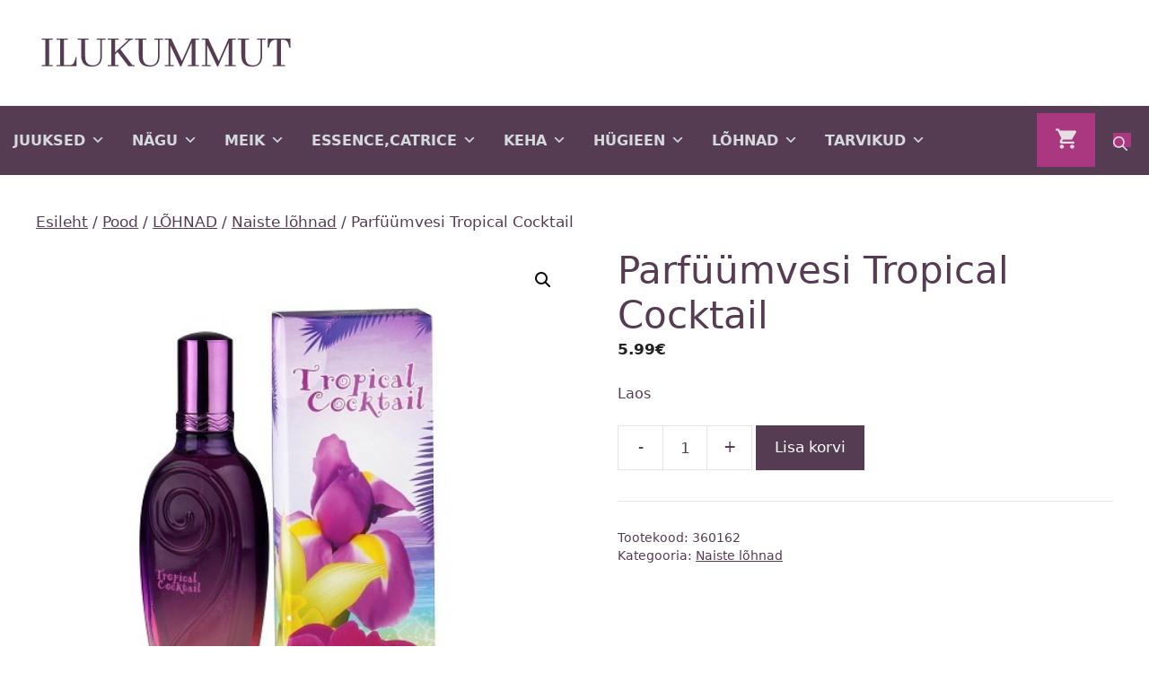

--- FILE ---
content_type: text/html; charset=UTF-8
request_url: https://www.ilukummut.ee/pood/11/84/parfuumvesi-tropical-cocktail/
body_size: 27164
content:
<!DOCTYPE html>
<html lang="et">
<head><style>img.lazy{min-height:1px}</style><link href="https://www.ilukummut.ee/wp-content/plugins/w3-total-cache/pub/js/lazyload.min.js" as="script">
	<meta charset="UTF-8">
	<title>Parfüümvesi Tropical Cocktail &#8211; Ilukummut</title>
<meta name='robots' content='max-image-preview:large' />
<meta name="viewport" content="width=device-width, initial-scale=1"><link rel='dns-prefetch' href='//www.googletagmanager.com' />
<link href='https://fonts.gstatic.com' crossorigin rel='preconnect' />
<link href='https://fonts.googleapis.com' crossorigin rel='preconnect' />
<link rel="alternate" type="application/rss+xml" title="Ilukummut &raquo; RSS" href="https://www.ilukummut.ee/feed/" />
<link rel="alternate" type="application/rss+xml" title="Ilukummut &raquo; Kommentaaride RSS" href="https://www.ilukummut.ee/comments/feed/" />
<link rel="alternate" title="oEmbed (JSON)" type="application/json+oembed" href="https://www.ilukummut.ee/wp-json/oembed/1.0/embed?url=https%3A%2F%2Fwww.ilukummut.ee%2Fpood%2F11%2F84%2Fparfuumvesi-tropical-cocktail%2F" />
<link rel="alternate" title="oEmbed (XML)" type="text/xml+oembed" href="https://www.ilukummut.ee/wp-json/oembed/1.0/embed?url=https%3A%2F%2Fwww.ilukummut.ee%2Fpood%2F11%2F84%2Fparfuumvesi-tropical-cocktail%2F&#038;format=xml" />
<style id='wp-img-auto-sizes-contain-inline-css'>
img:is([sizes=auto i],[sizes^="auto," i]){contain-intrinsic-size:3000px 1500px}
/*# sourceURL=wp-img-auto-sizes-contain-inline-css */
</style>
<style id='wp-emoji-styles-inline-css'>

	img.wp-smiley, img.emoji {
		display: inline !important;
		border: none !important;
		box-shadow: none !important;
		height: 1em !important;
		width: 1em !important;
		margin: 0 0.07em !important;
		vertical-align: -0.1em !important;
		background: none !important;
		padding: 0 !important;
	}
/*# sourceURL=wp-emoji-styles-inline-css */
</style>
<style id='wp-block-library-inline-css'>
:root{--wp-block-synced-color:#7a00df;--wp-block-synced-color--rgb:122,0,223;--wp-bound-block-color:var(--wp-block-synced-color);--wp-editor-canvas-background:#ddd;--wp-admin-theme-color:#007cba;--wp-admin-theme-color--rgb:0,124,186;--wp-admin-theme-color-darker-10:#006ba1;--wp-admin-theme-color-darker-10--rgb:0,107,160.5;--wp-admin-theme-color-darker-20:#005a87;--wp-admin-theme-color-darker-20--rgb:0,90,135;--wp-admin-border-width-focus:2px}@media (min-resolution:192dpi){:root{--wp-admin-border-width-focus:1.5px}}.wp-element-button{cursor:pointer}:root .has-very-light-gray-background-color{background-color:#eee}:root .has-very-dark-gray-background-color{background-color:#313131}:root .has-very-light-gray-color{color:#eee}:root .has-very-dark-gray-color{color:#313131}:root .has-vivid-green-cyan-to-vivid-cyan-blue-gradient-background{background:linear-gradient(135deg,#00d084,#0693e3)}:root .has-purple-crush-gradient-background{background:linear-gradient(135deg,#34e2e4,#4721fb 50%,#ab1dfe)}:root .has-hazy-dawn-gradient-background{background:linear-gradient(135deg,#faaca8,#dad0ec)}:root .has-subdued-olive-gradient-background{background:linear-gradient(135deg,#fafae1,#67a671)}:root .has-atomic-cream-gradient-background{background:linear-gradient(135deg,#fdd79a,#004a59)}:root .has-nightshade-gradient-background{background:linear-gradient(135deg,#330968,#31cdcf)}:root .has-midnight-gradient-background{background:linear-gradient(135deg,#020381,#2874fc)}:root{--wp--preset--font-size--normal:16px;--wp--preset--font-size--huge:42px}.has-regular-font-size{font-size:1em}.has-larger-font-size{font-size:2.625em}.has-normal-font-size{font-size:var(--wp--preset--font-size--normal)}.has-huge-font-size{font-size:var(--wp--preset--font-size--huge)}.has-text-align-center{text-align:center}.has-text-align-left{text-align:left}.has-text-align-right{text-align:right}.has-fit-text{white-space:nowrap!important}#end-resizable-editor-section{display:none}.aligncenter{clear:both}.items-justified-left{justify-content:flex-start}.items-justified-center{justify-content:center}.items-justified-right{justify-content:flex-end}.items-justified-space-between{justify-content:space-between}.screen-reader-text{border:0;clip-path:inset(50%);height:1px;margin:-1px;overflow:hidden;padding:0;position:absolute;width:1px;word-wrap:normal!important}.screen-reader-text:focus{background-color:#ddd;clip-path:none;color:#444;display:block;font-size:1em;height:auto;left:5px;line-height:normal;padding:15px 23px 14px;text-decoration:none;top:5px;width:auto;z-index:100000}html :where(.has-border-color){border-style:solid}html :where([style*=border-top-color]){border-top-style:solid}html :where([style*=border-right-color]){border-right-style:solid}html :where([style*=border-bottom-color]){border-bottom-style:solid}html :where([style*=border-left-color]){border-left-style:solid}html :where([style*=border-width]){border-style:solid}html :where([style*=border-top-width]){border-top-style:solid}html :where([style*=border-right-width]){border-right-style:solid}html :where([style*=border-bottom-width]){border-bottom-style:solid}html :where([style*=border-left-width]){border-left-style:solid}html :where(img[class*=wp-image-]){height:auto;max-width:100%}:where(figure){margin:0 0 1em}html :where(.is-position-sticky){--wp-admin--admin-bar--position-offset:var(--wp-admin--admin-bar--height,0px)}@media screen and (max-width:600px){html :where(.is-position-sticky){--wp-admin--admin-bar--position-offset:0px}}

/*# sourceURL=wp-block-library-inline-css */
</style><style id='wp-block-heading-inline-css'>
h1:where(.wp-block-heading).has-background,h2:where(.wp-block-heading).has-background,h3:where(.wp-block-heading).has-background,h4:where(.wp-block-heading).has-background,h5:where(.wp-block-heading).has-background,h6:where(.wp-block-heading).has-background{padding:1.25em 2.375em}h1.has-text-align-left[style*=writing-mode]:where([style*=vertical-lr]),h1.has-text-align-right[style*=writing-mode]:where([style*=vertical-rl]),h2.has-text-align-left[style*=writing-mode]:where([style*=vertical-lr]),h2.has-text-align-right[style*=writing-mode]:where([style*=vertical-rl]),h3.has-text-align-left[style*=writing-mode]:where([style*=vertical-lr]),h3.has-text-align-right[style*=writing-mode]:where([style*=vertical-rl]),h4.has-text-align-left[style*=writing-mode]:where([style*=vertical-lr]),h4.has-text-align-right[style*=writing-mode]:where([style*=vertical-rl]),h5.has-text-align-left[style*=writing-mode]:where([style*=vertical-lr]),h5.has-text-align-right[style*=writing-mode]:where([style*=vertical-rl]),h6.has-text-align-left[style*=writing-mode]:where([style*=vertical-lr]),h6.has-text-align-right[style*=writing-mode]:where([style*=vertical-rl]){rotate:180deg}
/*# sourceURL=https://www.ilukummut.ee/wp-includes/blocks/heading/style.min.css */
</style>
<style id='wp-block-image-inline-css'>
.wp-block-image>a,.wp-block-image>figure>a{display:inline-block}.wp-block-image img{box-sizing:border-box;height:auto;max-width:100%;vertical-align:bottom}@media not (prefers-reduced-motion){.wp-block-image img.hide{visibility:hidden}.wp-block-image img.show{animation:show-content-image .4s}}.wp-block-image[style*=border-radius] img,.wp-block-image[style*=border-radius]>a{border-radius:inherit}.wp-block-image.has-custom-border img{box-sizing:border-box}.wp-block-image.aligncenter{text-align:center}.wp-block-image.alignfull>a,.wp-block-image.alignwide>a{width:100%}.wp-block-image.alignfull img,.wp-block-image.alignwide img{height:auto;width:100%}.wp-block-image .aligncenter,.wp-block-image .alignleft,.wp-block-image .alignright,.wp-block-image.aligncenter,.wp-block-image.alignleft,.wp-block-image.alignright{display:table}.wp-block-image .aligncenter>figcaption,.wp-block-image .alignleft>figcaption,.wp-block-image .alignright>figcaption,.wp-block-image.aligncenter>figcaption,.wp-block-image.alignleft>figcaption,.wp-block-image.alignright>figcaption{caption-side:bottom;display:table-caption}.wp-block-image .alignleft{float:left;margin:.5em 1em .5em 0}.wp-block-image .alignright{float:right;margin:.5em 0 .5em 1em}.wp-block-image .aligncenter{margin-left:auto;margin-right:auto}.wp-block-image :where(figcaption){margin-bottom:1em;margin-top:.5em}.wp-block-image.is-style-circle-mask img{border-radius:9999px}@supports ((-webkit-mask-image:none) or (mask-image:none)) or (-webkit-mask-image:none){.wp-block-image.is-style-circle-mask img{border-radius:0;-webkit-mask-image:url('data:image/svg+xml;utf8,<svg viewBox="0 0 100 100" xmlns="http://www.w3.org/2000/svg"><circle cx="50" cy="50" r="50"/></svg>');mask-image:url('data:image/svg+xml;utf8,<svg viewBox="0 0 100 100" xmlns="http://www.w3.org/2000/svg"><circle cx="50" cy="50" r="50"/></svg>');mask-mode:alpha;-webkit-mask-position:center;mask-position:center;-webkit-mask-repeat:no-repeat;mask-repeat:no-repeat;-webkit-mask-size:contain;mask-size:contain}}:root :where(.wp-block-image.is-style-rounded img,.wp-block-image .is-style-rounded img){border-radius:9999px}.wp-block-image figure{margin:0}.wp-lightbox-container{display:flex;flex-direction:column;position:relative}.wp-lightbox-container img{cursor:zoom-in}.wp-lightbox-container img:hover+button{opacity:1}.wp-lightbox-container button{align-items:center;backdrop-filter:blur(16px) saturate(180%);background-color:#5a5a5a40;border:none;border-radius:4px;cursor:zoom-in;display:flex;height:20px;justify-content:center;opacity:0;padding:0;position:absolute;right:16px;text-align:center;top:16px;width:20px;z-index:100}@media not (prefers-reduced-motion){.wp-lightbox-container button{transition:opacity .2s ease}}.wp-lightbox-container button:focus-visible{outline:3px auto #5a5a5a40;outline:3px auto -webkit-focus-ring-color;outline-offset:3px}.wp-lightbox-container button:hover{cursor:pointer;opacity:1}.wp-lightbox-container button:focus{opacity:1}.wp-lightbox-container button:focus,.wp-lightbox-container button:hover,.wp-lightbox-container button:not(:hover):not(:active):not(.has-background){background-color:#5a5a5a40;border:none}.wp-lightbox-overlay{box-sizing:border-box;cursor:zoom-out;height:100vh;left:0;overflow:hidden;position:fixed;top:0;visibility:hidden;width:100%;z-index:100000}.wp-lightbox-overlay .close-button{align-items:center;cursor:pointer;display:flex;justify-content:center;min-height:40px;min-width:40px;padding:0;position:absolute;right:calc(env(safe-area-inset-right) + 16px);top:calc(env(safe-area-inset-top) + 16px);z-index:5000000}.wp-lightbox-overlay .close-button:focus,.wp-lightbox-overlay .close-button:hover,.wp-lightbox-overlay .close-button:not(:hover):not(:active):not(.has-background){background:none;border:none}.wp-lightbox-overlay .lightbox-image-container{height:var(--wp--lightbox-container-height);left:50%;overflow:hidden;position:absolute;top:50%;transform:translate(-50%,-50%);transform-origin:top left;width:var(--wp--lightbox-container-width);z-index:9999999999}.wp-lightbox-overlay .wp-block-image{align-items:center;box-sizing:border-box;display:flex;height:100%;justify-content:center;margin:0;position:relative;transform-origin:0 0;width:100%;z-index:3000000}.wp-lightbox-overlay .wp-block-image img{height:var(--wp--lightbox-image-height);min-height:var(--wp--lightbox-image-height);min-width:var(--wp--lightbox-image-width);width:var(--wp--lightbox-image-width)}.wp-lightbox-overlay .wp-block-image figcaption{display:none}.wp-lightbox-overlay button{background:none;border:none}.wp-lightbox-overlay .scrim{background-color:#fff;height:100%;opacity:.9;position:absolute;width:100%;z-index:2000000}.wp-lightbox-overlay.active{visibility:visible}@media not (prefers-reduced-motion){.wp-lightbox-overlay.active{animation:turn-on-visibility .25s both}.wp-lightbox-overlay.active img{animation:turn-on-visibility .35s both}.wp-lightbox-overlay.show-closing-animation:not(.active){animation:turn-off-visibility .35s both}.wp-lightbox-overlay.show-closing-animation:not(.active) img{animation:turn-off-visibility .25s both}.wp-lightbox-overlay.zoom.active{animation:none;opacity:1;visibility:visible}.wp-lightbox-overlay.zoom.active .lightbox-image-container{animation:lightbox-zoom-in .4s}.wp-lightbox-overlay.zoom.active .lightbox-image-container img{animation:none}.wp-lightbox-overlay.zoom.active .scrim{animation:turn-on-visibility .4s forwards}.wp-lightbox-overlay.zoom.show-closing-animation:not(.active){animation:none}.wp-lightbox-overlay.zoom.show-closing-animation:not(.active) .lightbox-image-container{animation:lightbox-zoom-out .4s}.wp-lightbox-overlay.zoom.show-closing-animation:not(.active) .lightbox-image-container img{animation:none}.wp-lightbox-overlay.zoom.show-closing-animation:not(.active) .scrim{animation:turn-off-visibility .4s forwards}}@keyframes show-content-image{0%{visibility:hidden}99%{visibility:hidden}to{visibility:visible}}@keyframes turn-on-visibility{0%{opacity:0}to{opacity:1}}@keyframes turn-off-visibility{0%{opacity:1;visibility:visible}99%{opacity:0;visibility:visible}to{opacity:0;visibility:hidden}}@keyframes lightbox-zoom-in{0%{transform:translate(calc((-100vw + var(--wp--lightbox-scrollbar-width))/2 + var(--wp--lightbox-initial-left-position)),calc(-50vh + var(--wp--lightbox-initial-top-position))) scale(var(--wp--lightbox-scale))}to{transform:translate(-50%,-50%) scale(1)}}@keyframes lightbox-zoom-out{0%{transform:translate(-50%,-50%) scale(1);visibility:visible}99%{visibility:visible}to{transform:translate(calc((-100vw + var(--wp--lightbox-scrollbar-width))/2 + var(--wp--lightbox-initial-left-position)),calc(-50vh + var(--wp--lightbox-initial-top-position))) scale(var(--wp--lightbox-scale));visibility:hidden}}
/*# sourceURL=https://www.ilukummut.ee/wp-includes/blocks/image/style.min.css */
</style>
<style id='wp-block-paragraph-inline-css'>
.is-small-text{font-size:.875em}.is-regular-text{font-size:1em}.is-large-text{font-size:2.25em}.is-larger-text{font-size:3em}.has-drop-cap:not(:focus):first-letter{float:left;font-size:8.4em;font-style:normal;font-weight:100;line-height:.68;margin:.05em .1em 0 0;text-transform:uppercase}body.rtl .has-drop-cap:not(:focus):first-letter{float:none;margin-left:.1em}p.has-drop-cap.has-background{overflow:hidden}:root :where(p.has-background){padding:1.25em 2.375em}:where(p.has-text-color:not(.has-link-color)) a{color:inherit}p.has-text-align-left[style*="writing-mode:vertical-lr"],p.has-text-align-right[style*="writing-mode:vertical-rl"]{rotate:180deg}
/*# sourceURL=https://www.ilukummut.ee/wp-includes/blocks/paragraph/style.min.css */
</style>
<link rel='stylesheet' id='wc-blocks-style-css' href='https://www.ilukummut.ee/wp-content/plugins/woocommerce/assets/client/blocks/wc-blocks.css?ver=wc-10.3.7' media='all' />
<style id='global-styles-inline-css'>
:root{--wp--preset--aspect-ratio--square: 1;--wp--preset--aspect-ratio--4-3: 4/3;--wp--preset--aspect-ratio--3-4: 3/4;--wp--preset--aspect-ratio--3-2: 3/2;--wp--preset--aspect-ratio--2-3: 2/3;--wp--preset--aspect-ratio--16-9: 16/9;--wp--preset--aspect-ratio--9-16: 9/16;--wp--preset--color--black: #000000;--wp--preset--color--cyan-bluish-gray: #abb8c3;--wp--preset--color--white: #ffffff;--wp--preset--color--pale-pink: #f78da7;--wp--preset--color--vivid-red: #cf2e2e;--wp--preset--color--luminous-vivid-orange: #ff6900;--wp--preset--color--luminous-vivid-amber: #fcb900;--wp--preset--color--light-green-cyan: #7bdcb5;--wp--preset--color--vivid-green-cyan: #00d084;--wp--preset--color--pale-cyan-blue: #8ed1fc;--wp--preset--color--vivid-cyan-blue: #0693e3;--wp--preset--color--vivid-purple: #9b51e0;--wp--preset--color--contrast: var(--contrast);--wp--preset--color--contrast-2: var(--contrast-2);--wp--preset--color--contrast-3: var(--contrast-3);--wp--preset--color--563-c-52: var(--563c52);--wp--preset--color--global-color-5: var(--global-color-5);--wp--preset--gradient--vivid-cyan-blue-to-vivid-purple: linear-gradient(135deg,rgb(6,147,227) 0%,rgb(155,81,224) 100%);--wp--preset--gradient--light-green-cyan-to-vivid-green-cyan: linear-gradient(135deg,rgb(122,220,180) 0%,rgb(0,208,130) 100%);--wp--preset--gradient--luminous-vivid-amber-to-luminous-vivid-orange: linear-gradient(135deg,rgb(252,185,0) 0%,rgb(255,105,0) 100%);--wp--preset--gradient--luminous-vivid-orange-to-vivid-red: linear-gradient(135deg,rgb(255,105,0) 0%,rgb(207,46,46) 100%);--wp--preset--gradient--very-light-gray-to-cyan-bluish-gray: linear-gradient(135deg,rgb(238,238,238) 0%,rgb(169,184,195) 100%);--wp--preset--gradient--cool-to-warm-spectrum: linear-gradient(135deg,rgb(74,234,220) 0%,rgb(151,120,209) 20%,rgb(207,42,186) 40%,rgb(238,44,130) 60%,rgb(251,105,98) 80%,rgb(254,248,76) 100%);--wp--preset--gradient--blush-light-purple: linear-gradient(135deg,rgb(255,206,236) 0%,rgb(152,150,240) 100%);--wp--preset--gradient--blush-bordeaux: linear-gradient(135deg,rgb(254,205,165) 0%,rgb(254,45,45) 50%,rgb(107,0,62) 100%);--wp--preset--gradient--luminous-dusk: linear-gradient(135deg,rgb(255,203,112) 0%,rgb(199,81,192) 50%,rgb(65,88,208) 100%);--wp--preset--gradient--pale-ocean: linear-gradient(135deg,rgb(255,245,203) 0%,rgb(182,227,212) 50%,rgb(51,167,181) 100%);--wp--preset--gradient--electric-grass: linear-gradient(135deg,rgb(202,248,128) 0%,rgb(113,206,126) 100%);--wp--preset--gradient--midnight: linear-gradient(135deg,rgb(2,3,129) 0%,rgb(40,116,252) 100%);--wp--preset--font-size--small: 13px;--wp--preset--font-size--medium: 20px;--wp--preset--font-size--large: 36px;--wp--preset--font-size--x-large: 42px;--wp--preset--spacing--20: 0.44rem;--wp--preset--spacing--30: 0.67rem;--wp--preset--spacing--40: 1rem;--wp--preset--spacing--50: 1.5rem;--wp--preset--spacing--60: 2.25rem;--wp--preset--spacing--70: 3.38rem;--wp--preset--spacing--80: 5.06rem;--wp--preset--shadow--natural: 6px 6px 9px rgba(0, 0, 0, 0.2);--wp--preset--shadow--deep: 12px 12px 50px rgba(0, 0, 0, 0.4);--wp--preset--shadow--sharp: 6px 6px 0px rgba(0, 0, 0, 0.2);--wp--preset--shadow--outlined: 6px 6px 0px -3px rgb(255, 255, 255), 6px 6px rgb(0, 0, 0);--wp--preset--shadow--crisp: 6px 6px 0px rgb(0, 0, 0);}:where(.is-layout-flex){gap: 0.5em;}:where(.is-layout-grid){gap: 0.5em;}body .is-layout-flex{display: flex;}.is-layout-flex{flex-wrap: wrap;align-items: center;}.is-layout-flex > :is(*, div){margin: 0;}body .is-layout-grid{display: grid;}.is-layout-grid > :is(*, div){margin: 0;}:where(.wp-block-columns.is-layout-flex){gap: 2em;}:where(.wp-block-columns.is-layout-grid){gap: 2em;}:where(.wp-block-post-template.is-layout-flex){gap: 1.25em;}:where(.wp-block-post-template.is-layout-grid){gap: 1.25em;}.has-black-color{color: var(--wp--preset--color--black) !important;}.has-cyan-bluish-gray-color{color: var(--wp--preset--color--cyan-bluish-gray) !important;}.has-white-color{color: var(--wp--preset--color--white) !important;}.has-pale-pink-color{color: var(--wp--preset--color--pale-pink) !important;}.has-vivid-red-color{color: var(--wp--preset--color--vivid-red) !important;}.has-luminous-vivid-orange-color{color: var(--wp--preset--color--luminous-vivid-orange) !important;}.has-luminous-vivid-amber-color{color: var(--wp--preset--color--luminous-vivid-amber) !important;}.has-light-green-cyan-color{color: var(--wp--preset--color--light-green-cyan) !important;}.has-vivid-green-cyan-color{color: var(--wp--preset--color--vivid-green-cyan) !important;}.has-pale-cyan-blue-color{color: var(--wp--preset--color--pale-cyan-blue) !important;}.has-vivid-cyan-blue-color{color: var(--wp--preset--color--vivid-cyan-blue) !important;}.has-vivid-purple-color{color: var(--wp--preset--color--vivid-purple) !important;}.has-black-background-color{background-color: var(--wp--preset--color--black) !important;}.has-cyan-bluish-gray-background-color{background-color: var(--wp--preset--color--cyan-bluish-gray) !important;}.has-white-background-color{background-color: var(--wp--preset--color--white) !important;}.has-pale-pink-background-color{background-color: var(--wp--preset--color--pale-pink) !important;}.has-vivid-red-background-color{background-color: var(--wp--preset--color--vivid-red) !important;}.has-luminous-vivid-orange-background-color{background-color: var(--wp--preset--color--luminous-vivid-orange) !important;}.has-luminous-vivid-amber-background-color{background-color: var(--wp--preset--color--luminous-vivid-amber) !important;}.has-light-green-cyan-background-color{background-color: var(--wp--preset--color--light-green-cyan) !important;}.has-vivid-green-cyan-background-color{background-color: var(--wp--preset--color--vivid-green-cyan) !important;}.has-pale-cyan-blue-background-color{background-color: var(--wp--preset--color--pale-cyan-blue) !important;}.has-vivid-cyan-blue-background-color{background-color: var(--wp--preset--color--vivid-cyan-blue) !important;}.has-vivid-purple-background-color{background-color: var(--wp--preset--color--vivid-purple) !important;}.has-black-border-color{border-color: var(--wp--preset--color--black) !important;}.has-cyan-bluish-gray-border-color{border-color: var(--wp--preset--color--cyan-bluish-gray) !important;}.has-white-border-color{border-color: var(--wp--preset--color--white) !important;}.has-pale-pink-border-color{border-color: var(--wp--preset--color--pale-pink) !important;}.has-vivid-red-border-color{border-color: var(--wp--preset--color--vivid-red) !important;}.has-luminous-vivid-orange-border-color{border-color: var(--wp--preset--color--luminous-vivid-orange) !important;}.has-luminous-vivid-amber-border-color{border-color: var(--wp--preset--color--luminous-vivid-amber) !important;}.has-light-green-cyan-border-color{border-color: var(--wp--preset--color--light-green-cyan) !important;}.has-vivid-green-cyan-border-color{border-color: var(--wp--preset--color--vivid-green-cyan) !important;}.has-pale-cyan-blue-border-color{border-color: var(--wp--preset--color--pale-cyan-blue) !important;}.has-vivid-cyan-blue-border-color{border-color: var(--wp--preset--color--vivid-cyan-blue) !important;}.has-vivid-purple-border-color{border-color: var(--wp--preset--color--vivid-purple) !important;}.has-vivid-cyan-blue-to-vivid-purple-gradient-background{background: var(--wp--preset--gradient--vivid-cyan-blue-to-vivid-purple) !important;}.has-light-green-cyan-to-vivid-green-cyan-gradient-background{background: var(--wp--preset--gradient--light-green-cyan-to-vivid-green-cyan) !important;}.has-luminous-vivid-amber-to-luminous-vivid-orange-gradient-background{background: var(--wp--preset--gradient--luminous-vivid-amber-to-luminous-vivid-orange) !important;}.has-luminous-vivid-orange-to-vivid-red-gradient-background{background: var(--wp--preset--gradient--luminous-vivid-orange-to-vivid-red) !important;}.has-very-light-gray-to-cyan-bluish-gray-gradient-background{background: var(--wp--preset--gradient--very-light-gray-to-cyan-bluish-gray) !important;}.has-cool-to-warm-spectrum-gradient-background{background: var(--wp--preset--gradient--cool-to-warm-spectrum) !important;}.has-blush-light-purple-gradient-background{background: var(--wp--preset--gradient--blush-light-purple) !important;}.has-blush-bordeaux-gradient-background{background: var(--wp--preset--gradient--blush-bordeaux) !important;}.has-luminous-dusk-gradient-background{background: var(--wp--preset--gradient--luminous-dusk) !important;}.has-pale-ocean-gradient-background{background: var(--wp--preset--gradient--pale-ocean) !important;}.has-electric-grass-gradient-background{background: var(--wp--preset--gradient--electric-grass) !important;}.has-midnight-gradient-background{background: var(--wp--preset--gradient--midnight) !important;}.has-small-font-size{font-size: var(--wp--preset--font-size--small) !important;}.has-medium-font-size{font-size: var(--wp--preset--font-size--medium) !important;}.has-large-font-size{font-size: var(--wp--preset--font-size--large) !important;}.has-x-large-font-size{font-size: var(--wp--preset--font-size--x-large) !important;}
/*# sourceURL=global-styles-inline-css */
</style>

<style id='classic-theme-styles-inline-css'>
/*! This file is auto-generated */
.wp-block-button__link{color:#fff;background-color:#32373c;border-radius:9999px;box-shadow:none;text-decoration:none;padding:calc(.667em + 2px) calc(1.333em + 2px);font-size:1.125em}.wp-block-file__button{background:#32373c;color:#fff;text-decoration:none}
/*# sourceURL=/wp-includes/css/classic-themes.min.css */
</style>
<link rel='stylesheet' id='bodhi-svgs-attachment-css' href='https://www.ilukummut.ee/wp-content/plugins/svg-support/css/svgs-attachment.css' media='all' />
<link rel='stylesheet' id='photoswipe-css' href='https://www.ilukummut.ee/wp-content/plugins/woocommerce/assets/css/photoswipe/photoswipe.min.css?ver=10.3.7' media='all' />
<link rel='stylesheet' id='photoswipe-default-skin-css' href='https://www.ilukummut.ee/wp-content/plugins/woocommerce/assets/css/photoswipe/default-skin/default-skin.min.css?ver=10.3.7' media='all' />
<link rel='stylesheet' id='woocommerce-layout-css' href='https://www.ilukummut.ee/wp-content/plugins/woocommerce/assets/css/woocommerce-layout.css?ver=10.3.7' media='all' />
<link rel='stylesheet' id='woocommerce-smallscreen-css' href='https://www.ilukummut.ee/wp-content/plugins/woocommerce/assets/css/woocommerce-smallscreen.css?ver=10.3.7' media='only screen and (max-width: 768px)' />
<link rel='stylesheet' id='woocommerce-general-css' href='https://www.ilukummut.ee/wp-content/plugins/woocommerce/assets/css/woocommerce.css?ver=10.3.7' media='all' />
<style id='woocommerce-inline-inline-css'>
.woocommerce form .form-row .required { visibility: visible; }
/*# sourceURL=woocommerce-inline-inline-css */
</style>
<link rel='stylesheet' id='megamenu-css' href='https://www.ilukummut.ee/wp-content/uploads/maxmegamenu/style.css?ver=887991' media='all' />
<link rel='stylesheet' id='dashicons-css' href='https://www.ilukummut.ee/wp-includes/css/dashicons.min.css?ver=6.9' media='all' />
<link rel='stylesheet' id='brands-styles-css' href='https://www.ilukummut.ee/wp-content/plugins/woocommerce/assets/css/brands.css?ver=10.3.7' media='all' />
<link rel='stylesheet' id='dgwt-wcas-style-css' href='https://www.ilukummut.ee/wp-content/plugins/ajax-search-for-woocommerce/assets/css/style.min.css?ver=1.32.0' media='all' />
<link rel='stylesheet' id='generate-widget-areas-css' href='https://www.ilukummut.ee/wp-content/themes/generatepress/assets/css/components/widget-areas.min.css?ver=3.6.1' media='all' />
<link rel='stylesheet' id='generate-style-css' href='https://www.ilukummut.ee/wp-content/themes/generatepress/assets/css/main.min.css?ver=3.6.1' media='all' />
<style id='generate-style-inline-css'>
body{background-color:#ffffff;color:#3C2E3D;}a{color:#563C52;}a{text-decoration:underline;}.entry-title a, .site-branding a, a.button, .wp-block-button__link, .main-navigation a{text-decoration:none;}a:hover, a:focus, a:active{color:#563C52;}.grid-container{max-width:1580px;}.wp-block-group__inner-container{max-width:1580px;margin-left:auto;margin-right:auto;}.site-header .header-image{width:310px;}.generate-back-to-top{font-size:20px;border-radius:3px;position:fixed;bottom:30px;right:30px;line-height:40px;width:40px;text-align:center;z-index:10;transition:opacity 300ms ease-in-out;opacity:0.1;transform:translateY(1000px);}.generate-back-to-top__show{opacity:1;transform:translateY(0);}:root{--contrast:#222222;--contrast-2:#575760;--contrast-3:#b2b2be;--563c52:#563C52;--global-color-5:#E4DFE2;}:root .has-contrast-color{color:var(--contrast);}:root .has-contrast-background-color{background-color:var(--contrast);}:root .has-contrast-2-color{color:var(--contrast-2);}:root .has-contrast-2-background-color{background-color:var(--contrast-2);}:root .has-contrast-3-color{color:var(--contrast-3);}:root .has-contrast-3-background-color{background-color:var(--contrast-3);}:root .has-563c52-color{color:var(--563c52);}:root .has-563c52-background-color{background-color:var(--563c52);}:root .has-global-color-5-color{color:var(--global-color-5);}:root .has-global-color-5-background-color{background-color:var(--global-color-5);}.top-bar{background-color:#636363;color:#ffffff;}.top-bar a{color:#ffffff;}.top-bar a:hover{color:#303030;}.site-header{background-color:var(--base-3);}.main-title a,.main-title a:hover{color:var(--contrast);}.site-description{color:var(--contrast-2);}.main-navigation,.main-navigation ul ul{background-color:#563C52;}.main-navigation .main-nav ul li a, .main-navigation .menu-toggle, .main-navigation .menu-bar-items{color:#e4dfe2;}.main-navigation .main-nav ul li:not([class*="current-menu-"]):hover > a, .main-navigation .main-nav ul li:not([class*="current-menu-"]):focus > a, .main-navigation .main-nav ul li.sfHover:not([class*="current-menu-"]) > a, .main-navigation .menu-bar-item:hover > a, .main-navigation .menu-bar-item.sfHover > a{color:#e4dfe2;background-color:#563C52;}button.menu-toggle:hover,button.menu-toggle:focus{color:#e4dfe2;}.main-navigation .main-nav ul li[class*="current-menu-"] > a{color:#e4dfe2;background-color:#563C52;}.navigation-search input[type="search"],.navigation-search input[type="search"]:active, .navigation-search input[type="search"]:focus, .main-navigation .main-nav ul li.search-item.active > a, .main-navigation .menu-bar-items .search-item.active > a{color:#e4dfe2;background-color:#563C52;}.main-navigation ul ul{background-color:#edebed;}.main-navigation .main-nav ul ul li a{color:#563C52;}.main-navigation .main-nav ul ul li:not([class*="current-menu-"]):hover > a,.main-navigation .main-nav ul ul li:not([class*="current-menu-"]):focus > a, .main-navigation .main-nav ul ul li.sfHover:not([class*="current-menu-"]) > a{color:#563C52;background-color:#edebed;}.main-navigation .main-nav ul ul li[class*="current-menu-"] > a{color:#563C52;background-color:#edebed;}.separate-containers .inside-article, .separate-containers .comments-area, .separate-containers .page-header, .one-container .container, .separate-containers .paging-navigation, .inside-page-header{color:var(--563c52);background-color:var(--base-3);}.inside-article a,.paging-navigation a,.comments-area a,.page-header a{color:var(--563c52);}.inside-article a:hover,.paging-navigation a:hover,.comments-area a:hover,.page-header a:hover{color:var(--563c52);}.entry-header h1,.page-header h1{color:var(--563c52);}.entry-title a{color:var(--contrast);}.entry-title a:hover{color:var(--contrast-2);}.entry-meta{color:var(--contrast-2);}.sidebar .widget{background-color:var(--base-3);}.footer-widgets{color:var(--563c52);background-color:#edebed;}.footer-widgets a{color:var(--563c52);}.footer-widgets a:hover{color:var(--563c52);}.footer-widgets .widget-title{color:var(--563c52);}.site-info{background-color:#E4DFE2;}input[type="text"],input[type="email"],input[type="url"],input[type="password"],input[type="search"],input[type="tel"],input[type="number"],textarea,select{color:var(--563c52);background-color:var(--base-2);border-color:var(--base);}input[type="text"]:focus,input[type="email"]:focus,input[type="url"]:focus,input[type="password"]:focus,input[type="search"]:focus,input[type="tel"]:focus,input[type="number"]:focus,textarea:focus,select:focus{color:var(--563c52);background-color:var(--base-2);border-color:var(--contrast-3);}button,html input[type="button"],input[type="reset"],input[type="submit"],a.button,a.wp-block-button__link:not(.has-background){color:#e4dfe2;background-color:#563C52;}button:hover,html input[type="button"]:hover,input[type="reset"]:hover,input[type="submit"]:hover,a.button:hover,button:focus,html input[type="button"]:focus,input[type="reset"]:focus,input[type="submit"]:focus,a.button:focus,a.wp-block-button__link:not(.has-background):active,a.wp-block-button__link:not(.has-background):focus,a.wp-block-button__link:not(.has-background):hover{color:#e4dfe2;background-color:#563C52;}a.generate-back-to-top{background-color:rgba( 0,0,0,0.4 );color:#ffffff;}a.generate-back-to-top:hover,a.generate-back-to-top:focus{background-color:rgba( 0,0,0,0.6 );color:#ffffff;}:root{--gp-search-modal-bg-color:var(--base-3);--gp-search-modal-text-color:var(--contrast);--gp-search-modal-overlay-bg-color:rgba(0,0,0,0.2);}@media (max-width:768px){.main-navigation .menu-bar-item:hover > a, .main-navigation .menu-bar-item.sfHover > a{background:none;color:#e4dfe2;}}.inside-top-bar.grid-container{max-width:1660px;}.inside-header{padding:30px;}.inside-header.grid-container{max-width:1640px;}.site-main .wp-block-group__inner-container{padding:40px;}.separate-containers .paging-navigation{padding-top:20px;padding-bottom:20px;}.entry-content .alignwide, body:not(.no-sidebar) .entry-content .alignfull{margin-left:-40px;width:calc(100% + 80px);max-width:calc(100% + 80px);}.rtl .menu-item-has-children .dropdown-menu-toggle{padding-left:20px;}.rtl .main-navigation .main-nav ul li.menu-item-has-children > a{padding-right:20px;}.footer-widgets-container.grid-container{max-width:1660px;}.inside-site-info.grid-container{max-width:1660px;}@media (max-width:768px){.separate-containers .inside-article, .separate-containers .comments-area, .separate-containers .page-header, .separate-containers .paging-navigation, .one-container .site-content, .inside-page-header{padding:30px;}.site-main .wp-block-group__inner-container{padding:30px;}.inside-top-bar{padding-right:30px;padding-left:30px;}.inside-header{padding-right:30px;padding-left:30px;}.widget-area .widget{padding-top:30px;padding-right:30px;padding-bottom:30px;padding-left:30px;}.footer-widgets-container{padding-top:30px;padding-right:30px;padding-bottom:30px;padding-left:30px;}.inside-site-info{padding-right:30px;padding-left:30px;}.entry-content .alignwide, body:not(.no-sidebar) .entry-content .alignfull{margin-left:-30px;width:calc(100% + 60px);max-width:calc(100% + 60px);}.one-container .site-main .paging-navigation{margin-bottom:20px;}}/* End cached CSS */.is-right-sidebar{width:30%;}.is-left-sidebar{width:30%;}.site-content .content-area{width:100%;}@media (max-width:768px){.main-navigation .menu-toggle,.sidebar-nav-mobile:not(#sticky-placeholder){display:block;}.main-navigation ul,.gen-sidebar-nav,.main-navigation:not(.slideout-navigation):not(.toggled) .main-nav > ul,.has-inline-mobile-toggle #site-navigation .inside-navigation > *:not(.navigation-search):not(.main-nav){display:none;}.nav-align-right .inside-navigation,.nav-align-center .inside-navigation{justify-content:space-between;}}
/*# sourceURL=generate-style-inline-css */
</style>
<link rel='stylesheet' id='generate-google-fonts-css' href='https://fonts.googleapis.com/css?family=Courier+Prime%3Aregular%2Citalic%2C700%2C700italic&#038;display=auto&#038;ver=3.6.1' media='all' />
<link rel='stylesheet' id='generate-woocommerce-css' href='https://www.ilukummut.ee/wp-content/plugins/gp-premium/woocommerce/functions/css/woocommerce.min.css?ver=2.5.5' media='all' />
<style id='generate-woocommerce-inline-css'>
.woocommerce ul.products li.product .woocommerce-LoopProduct-link{color:#563C52;}.woocommerce ul.products li.product .woocommerce-LoopProduct-link:hover{color:#563C52;}.woocommerce #respond input#submit, .woocommerce a.button, .woocommerce button.button, .woocommerce input.button, .wc-block-components-button{color:#e4dfe2;background-color:#563C52;text-decoration:none;}.woocommerce #respond input#submit:hover, .woocommerce a.button:hover, .woocommerce button.button:hover, .woocommerce input.button:hover, .wc-block-components-button:hover{color:#e4dfe2;background-color:#563C52;}.woocommerce #respond input#submit.alt, .woocommerce a.button.alt, .woocommerce button.button.alt, .woocommerce input.button.alt, .woocommerce #respond input#submit.alt.disabled, .woocommerce #respond input#submit.alt.disabled:hover, .woocommerce #respond input#submit.alt:disabled, .woocommerce #respond input#submit.alt:disabled:hover, .woocommerce #respond input#submit.alt:disabled[disabled], .woocommerce #respond input#submit.alt:disabled[disabled]:hover, .woocommerce a.button.alt.disabled, .woocommerce a.button.alt.disabled:hover, .woocommerce a.button.alt:disabled, .woocommerce a.button.alt:disabled:hover, .woocommerce a.button.alt:disabled[disabled], .woocommerce a.button.alt:disabled[disabled]:hover, .woocommerce button.button.alt.disabled, .woocommerce button.button.alt.disabled:hover, .woocommerce button.button.alt:disabled, .woocommerce button.button.alt:disabled:hover, .woocommerce button.button.alt:disabled[disabled], .woocommerce button.button.alt:disabled[disabled]:hover, .woocommerce input.button.alt.disabled, .woocommerce input.button.alt.disabled:hover, .woocommerce input.button.alt:disabled, .woocommerce input.button.alt:disabled:hover, .woocommerce input.button.alt:disabled[disabled], .woocommerce input.button.alt:disabled[disabled]:hover{color:#ffffff;background-color:#563C52;}.woocommerce #respond input#submit.alt:hover, .woocommerce a.button.alt:hover, .woocommerce button.button.alt:hover, .woocommerce input.button.alt:hover{color:#ffffff;background-color:#563C52;}button.wc-block-components-panel__button{font-size:inherit;}.woocommerce .star-rating span:before, .woocommerce p.stars:hover a::before{color:#ffa200;}.woocommerce span.onsale{background-color:#A93880;color:#ffffff;}.woocommerce ul.products li.product .price, .woocommerce div.product p.price{color:#222222;}.woocommerce div.product .woocommerce-tabs ul.tabs li a{color:var(--563c52);}.woocommerce div.product .woocommerce-tabs ul.tabs li a:hover, .woocommerce div.product .woocommerce-tabs ul.tabs li.active a{color:var(--563c52);}.woocommerce-message{background-color:#73c47f;color:#ffffff;}div.woocommerce-message a.button, div.woocommerce-message a.button:focus, div.woocommerce-message a.button:hover, div.woocommerce-message a, div.woocommerce-message a:focus, div.woocommerce-message a:hover{color:#ffffff;}.woocommerce-info{background-color:#915a88;color:#ffffff;}div.woocommerce-info a.button, div.woocommerce-info a.button:focus, div.woocommerce-info a.button:hover, div.woocommerce-info a, div.woocommerce-info a:focus, div.woocommerce-info a:hover{color:#ffffff;}.woocommerce-error{background-color:#db5752;color:#ffffff;}div.woocommerce-error a.button, div.woocommerce-error a.button:focus, div.woocommerce-error a.button:hover, div.woocommerce-error a, div.woocommerce-error a:focus, div.woocommerce-error a:hover{color:#ffffff;}.woocommerce-product-details__short-description{color:var(--563c52);}#wc-mini-cart{background-color:#ffffff;color:#000000;}#wc-mini-cart a:not(.button), #wc-mini-cart a.remove{color:#000000;}#wc-mini-cart .button{color:#e4dfe2;}#wc-mini-cart .button:hover, #wc-mini-cart .button:focus, #wc-mini-cart .button:active{color:#e4dfe2;}.woocommerce #content div.product div.images, .woocommerce div.product div.images, .woocommerce-page #content div.product div.images, .woocommerce-page div.product div.images{width:50%;}.add-to-cart-panel{background-color:#ffffff;color:#000000;}.add-to-cart-panel a:not(.button){color:#000000;}.woocommerce .widget_price_filter .price_slider_wrapper .ui-widget-content{background-color:#dddddd;}.woocommerce .widget_price_filter .ui-slider .ui-slider-range, .woocommerce .widget_price_filter .ui-slider .ui-slider-handle{background-color:#666666;}.woocommerce-MyAccount-navigation li.is-active a:after, a.button.wc-forward:after{display:none;}#payment .payment_methods>.wc_payment_method>label:before{font-family:WooCommerce;content:"\e039";}#payment .payment_methods li.wc_payment_method>input[type=radio]:first-child:checked+label:before{content:"\e03c";}.woocommerce-ordering:after{font-family:WooCommerce;content:"\e00f";}.wc-columns-container .products, .woocommerce .related ul.products, .woocommerce .up-sells ul.products{grid-gap:20px;}@media (max-width: 1024px){.woocommerce .wc-columns-container.wc-tablet-columns-2 .products{-ms-grid-columns:(1fr)[2];grid-template-columns:repeat(2, 1fr);}.wc-related-upsell-tablet-columns-2 .related ul.products, .wc-related-upsell-tablet-columns-2 .up-sells ul.products{-ms-grid-columns:(1fr)[2];grid-template-columns:repeat(2, 1fr);}}@media (max-width:768px){.add-to-cart-panel .continue-shopping{background-color:#ffffff;}.woocommerce #content div.product div.images,.woocommerce div.product div.images,.woocommerce-page #content div.product div.images,.woocommerce-page div.product div.images{width:100%;}}@media (max-width:768px){nav.toggled .main-nav li.wc-menu-item{display:none !important;}.mobile-bar-items.wc-mobile-cart-items{z-index:1;}}
/*# sourceURL=generate-woocommerce-inline-css */
</style>
<link rel='stylesheet' id='generate-woocommerce-mobile-css' href='https://www.ilukummut.ee/wp-content/plugins/gp-premium/woocommerce/functions/css/woocommerce-mobile.min.css?ver=2.5.5' media='(max-width:768px)' />
<link rel='stylesheet' id='megamenu-storefront-css' href='https://www.ilukummut.ee/wp-content/plugins/megamenu-storefront/megamenu-storefront.css?ver=1.0' media='all' />
<script src="https://www.ilukummut.ee/wp-includes/js/jquery/jquery.min.js?ver=3.7.1" id="jquery-core-js"></script>
<script src="https://www.ilukummut.ee/wp-includes/js/jquery/jquery-migrate.min.js?ver=3.4.1" id="jquery-migrate-js"></script>
<script src="https://www.ilukummut.ee/wp-content/plugins/woocommerce-eabi-postoffice/js/jquery.cascadingdropdown.js?ver=6.9" id="jquery-cascadingdropdown-js"></script>
<script src="https://www.ilukummut.ee/wp-content/plugins/woocommerce-eabi-postoffice/js/eabi.cascadingdropdown.js?ver=6.9" id="eabi-cascadingdropdown-js"></script>
<script src="https://www.ilukummut.ee/wp-content/plugins/woocommerce/assets/js/jquery-blockui/jquery.blockUI.min.js?ver=2.7.0-wc.10.3.7" id="wc-jquery-blockui-js" defer data-wp-strategy="defer"></script>
<script id="wc-add-to-cart-js-extra">
var wc_add_to_cart_params = {"ajax_url":"/wp-admin/admin-ajax.php","wc_ajax_url":"/?wc-ajax=%%endpoint%%","i18n_view_cart":"Vaata ostukorvi","cart_url":"https://www.ilukummut.ee/ostukorv/","is_cart":"","cart_redirect_after_add":"no"};
//# sourceURL=wc-add-to-cart-js-extra
</script>
<script src="https://www.ilukummut.ee/wp-content/plugins/woocommerce/assets/js/frontend/add-to-cart.min.js?ver=10.3.7" id="wc-add-to-cart-js" defer data-wp-strategy="defer"></script>
<script src="https://www.ilukummut.ee/wp-content/plugins/woocommerce/assets/js/zoom/jquery.zoom.min.js?ver=1.7.21-wc.10.3.7" id="wc-zoom-js" defer data-wp-strategy="defer"></script>
<script src="https://www.ilukummut.ee/wp-content/plugins/woocommerce/assets/js/flexslider/jquery.flexslider.min.js?ver=2.7.2-wc.10.3.7" id="wc-flexslider-js" defer data-wp-strategy="defer"></script>
<script src="https://www.ilukummut.ee/wp-content/plugins/woocommerce/assets/js/photoswipe/photoswipe.min.js?ver=4.1.1-wc.10.3.7" id="wc-photoswipe-js" defer data-wp-strategy="defer"></script>
<script src="https://www.ilukummut.ee/wp-content/plugins/woocommerce/assets/js/photoswipe/photoswipe-ui-default.min.js?ver=4.1.1-wc.10.3.7" id="wc-photoswipe-ui-default-js" defer data-wp-strategy="defer"></script>
<script id="wc-single-product-js-extra">
var wc_single_product_params = {"i18n_required_rating_text":"Palun vali hinnang","i18n_rating_options":["1 of 5 stars","2 of 5 stars","3 of 5 stars","4 of 5 stars","5 of 5 stars"],"i18n_product_gallery_trigger_text":"View full-screen image gallery","review_rating_required":"no","flexslider":{"rtl":false,"animation":"slide","smoothHeight":true,"directionNav":false,"controlNav":"thumbnails","slideshow":false,"animationSpeed":500,"animationLoop":false,"allowOneSlide":false},"zoom_enabled":"1","zoom_options":[],"photoswipe_enabled":"1","photoswipe_options":{"shareEl":false,"closeOnScroll":false,"history":false,"hideAnimationDuration":0,"showAnimationDuration":0},"flexslider_enabled":"1"};
//# sourceURL=wc-single-product-js-extra
</script>
<script src="https://www.ilukummut.ee/wp-content/plugins/woocommerce/assets/js/frontend/single-product.min.js?ver=10.3.7" id="wc-single-product-js" defer data-wp-strategy="defer"></script>
<script src="https://www.ilukummut.ee/wp-content/plugins/woocommerce/assets/js/js-cookie/js.cookie.min.js?ver=2.1.4-wc.10.3.7" id="wc-js-cookie-js" defer data-wp-strategy="defer"></script>
<script id="woocommerce-js-extra">
var woocommerce_params = {"ajax_url":"/wp-admin/admin-ajax.php","wc_ajax_url":"/?wc-ajax=%%endpoint%%","i18n_password_show":"Show password","i18n_password_hide":"Hide password"};
//# sourceURL=woocommerce-js-extra
</script>
<script src="https://www.ilukummut.ee/wp-content/plugins/woocommerce/assets/js/frontend/woocommerce.min.js?ver=10.3.7" id="woocommerce-js" defer data-wp-strategy="defer"></script>

<!-- Google tag (gtag.js) snippet added by Site Kit -->
<!-- Google Analytics snippet added by Site Kit -->
<script src="https://www.googletagmanager.com/gtag/js?id=GT-PBKC2FX" id="google_gtagjs-js" async></script>
<script id="google_gtagjs-js-after">
window.dataLayer = window.dataLayer || [];function gtag(){dataLayer.push(arguments);}
gtag("set","linker",{"domains":["www.ilukummut.ee"]});
gtag("js", new Date());
gtag("set", "developer_id.dZTNiMT", true);
gtag("config", "GT-PBKC2FX");
//# sourceURL=google_gtagjs-js-after
</script>
<link rel="https://api.w.org/" href="https://www.ilukummut.ee/wp-json/" /><link rel="alternate" title="JSON" type="application/json" href="https://www.ilukummut.ee/wp-json/wp/v2/product/1440" /><link rel="EditURI" type="application/rsd+xml" title="RSD" href="https://www.ilukummut.ee/xmlrpc.php?rsd" />
<meta name="generator" content="WordPress 6.9" />
<meta name="generator" content="WooCommerce 10.3.7" />
<link rel="canonical" href="https://www.ilukummut.ee/pood/11/84/parfuumvesi-tropical-cocktail/" />
<link rel='shortlink' href='https://www.ilukummut.ee/?p=1440' />
<meta name="generator" content="Site Kit by Google 1.167.0" />		<style>
			.dgwt-wcas-ico-magnifier,.dgwt-wcas-ico-magnifier-handler{max-width:20px}.dgwt-wcas-search-wrapp{max-width:600px}		</style>
			<style>
		.dgwt-wcas-menu-bar-item, .dgwt-wcas-menu-search-item, .dgwt-wcas-search-item {
			padding-left: 20px;
			padding-right: 20px;
		}

		.menu-bar-items .dgwt-wcas-ico-magnifier-handler,
		.dgwt-wcas-menu-search-item .dgwt-wcas-ico-magnifier-handler,
		.dgwt-wcas-search-item .dgwt-wcas-ico-magnifier-handler {
			max-width: 16px;
		}

		.mobile-bar-items .search-item {
			display: none;
		}

		#mobile-menu .dgwt-wcas-menu-search-item {
			display: none;
		}

		#masthead .dgwt-wcas-search-item, .dgwt-wcas-menu-search-item {
			padding-top: 20px;
		}

		
		.dgwt-wcas-search-icon path {
			fill: #e4dfe2;
		}

		.dgwt-wcas-search-icon:hover path {
			fill: #e4dfe2;
		}

		body.woocommerce-checkout .dgwt-wcas-search-wrapp {
			position: relative !important;
		}

			</style>
		<noscript><style>.woocommerce-product-gallery{ opacity: 1 !important; }</style></noscript>
	<link rel="icon" href="https://www.ilukummut.ee/wp-content/uploads/2023/11/icon.svg" sizes="32x32" />
<link rel="icon" href="https://www.ilukummut.ee/wp-content/uploads/2023/11/icon.svg" sizes="192x192" />
<link rel="apple-touch-icon" href="https://www.ilukummut.ee/wp-content/uploads/2023/11/icon.svg" />
<meta name="msapplication-TileImage" content="https://www.ilukummut.ee/wp-content/uploads/2023/11/icon.svg" />
		<style id="wp-custom-css">
			/* Teeb ostukorvi nupu värviliseks */
.menu-bar-items a{
    font-size: 25px;
		background-color: #A93880;
}
.mini_cart_item a{
    font-size: 15px;
		background-color: #FFFFFF;
}
/* võtab ära metaslaiderilt äärejoone */
.wp-block-table td, .wp-block-table th {
  border: 0px solid;
  padding: .5em;
}
table, td, th {
  border: 0px solid rgba(0,0,0,.1);
}		</style>
		<style type="text/css">/** Mega Menu CSS: fs **/</style>
</head>

<body class="wp-singular product-template-default single single-product postid-1440 wp-custom-logo wp-embed-responsive wp-theme-generatepress theme-generatepress woocommerce woocommerce-page woocommerce-no-js mega-menu-primary metaslider-plugin no-sidebar nav-below-header one-container header-aligned-left dropdown-hover featured-image-active" itemtype="https://schema.org/Blog" itemscope>
	<a class="screen-reader-text skip-link" href="#content" title="Skip to content">Skip to content</a>		<header class="site-header" id="masthead" aria-label="Site"  itemtype="https://schema.org/WPHeader" itemscope>
			<div class="inside-header grid-container">
				<div class="site-logo">
					<a href="https://www.ilukummut.ee/" rel="home">
						<img  class="header-image is-logo-image lazy" alt="Ilukummut" src="data:image/svg+xml,%3Csvg%20xmlns='http://www.w3.org/2000/svg'%20viewBox='0%200%20215%2040'%3E%3C/svg%3E" data-src="https://www.ilukummut.ee/wp-content/uploads/2023/11/ilukummut_logo.svg" width="215" height="40" />
					</a>
				</div>			</div>
		</header>
				<nav class="wc-menu-cart-activated main-navigation has-menu-bar-items sub-menu-right" id="site-navigation" aria-label="Primary"  itemtype="https://schema.org/SiteNavigationElement" itemscope>
			<div class="inside-navigation grid-container">
								<button class="menu-toggle" aria-controls="primary-menu" aria-expanded="false">
					<span class="gp-icon icon-menu-bars"><svg viewBox="0 0 512 512" aria-hidden="true" xmlns="http://www.w3.org/2000/svg" width="1em" height="1em"><path d="M0 96c0-13.255 10.745-24 24-24h464c13.255 0 24 10.745 24 24s-10.745 24-24 24H24c-13.255 0-24-10.745-24-24zm0 160c0-13.255 10.745-24 24-24h464c13.255 0 24 10.745 24 24s-10.745 24-24 24H24c-13.255 0-24-10.745-24-24zm0 160c0-13.255 10.745-24 24-24h464c13.255 0 24 10.745 24 24s-10.745 24-24 24H24c-13.255 0-24-10.745-24-24z" /></svg><svg viewBox="0 0 512 512" aria-hidden="true" xmlns="http://www.w3.org/2000/svg" width="1em" height="1em"><path d="M71.029 71.029c9.373-9.372 24.569-9.372 33.942 0L256 222.059l151.029-151.03c9.373-9.372 24.569-9.372 33.942 0 9.372 9.373 9.372 24.569 0 33.942L289.941 256l151.03 151.029c9.372 9.373 9.372 24.569 0 33.942-9.373 9.372-24.569 9.372-33.942 0L256 289.941l-151.029 151.03c-9.373 9.372-24.569 9.372-33.942 0-9.372-9.373-9.372-24.569 0-33.942L222.059 256 71.029 104.971c-9.372-9.373-9.372-24.569 0-33.942z" /></svg></span><span class="mobile-menu">Menu</span>				</button>
				<div id="mega-menu-wrap-primary" class="mega-menu-wrap"><div class="mega-menu-toggle"><div class="mega-toggle-blocks-left"></div><div class="mega-toggle-blocks-center"></div><div class="mega-toggle-blocks-right"><div class='mega-toggle-block mega-menu-toggle-animated-block mega-toggle-block-0' id='mega-toggle-block-0'><button aria-label="Toggle Menu" class="mega-toggle-animated mega-toggle-animated-slider" type="button" aria-expanded="false">
                  <span class="mega-toggle-animated-box">
                    <span class="mega-toggle-animated-inner"></span>
                  </span>
                </button></div></div></div><ul id="mega-menu-primary" class="mega-menu max-mega-menu mega-menu-horizontal mega-no-js" data-event="click" data-effect="fade_up" data-effect-speed="200" data-effect-mobile="slide" data-effect-speed-mobile="200" data-panel-width="body" data-panel-inner-width=".col-full" data-mobile-force-width="false" data-second-click="go" data-document-click="collapse" data-vertical-behaviour="standard" data-breakpoint="767" data-unbind="true" data-mobile-state="collapse_all" data-mobile-direction="vertical" data-hover-intent-timeout="300" data-hover-intent-interval="100"><li class="mega-menu-item mega-menu-item-type-taxonomy mega-menu-item-object-product_cat mega-menu-item-has-children mega-menu-megamenu mega-menu-grid mega-align-bottom-left mega-menu-grid mega-menu-item-2974" id="mega-menu-item-2974"><a class="mega-menu-link" href="https://www.ilukummut.ee/tootekategooria/10/" aria-expanded="false" tabindex="0">JUUKSED<span class="mega-indicator" aria-hidden="true"></span></a>
<ul class="mega-sub-menu" role='presentation'>
<li class="mega-menu-row" id="mega-menu-2974-0">
	<ul class="mega-sub-menu" style='--columns:12' role='presentation'>
<li class="mega-menu-column mega-menu-columns-3-of-12" style="--columns:12; --span:3" id="mega-menu-2974-0-0">
		<ul class="mega-sub-menu">
<li class="mega-menu-item mega-menu-item-type-taxonomy mega-menu-item-object-product_cat mega-menu-item-2979" id="mega-menu-item-2979"><a class="mega-menu-link" href="https://www.ilukummut.ee/tootekategooria/10/77/">Šampoonid</a></li><li class="mega-menu-item mega-menu-item-type-taxonomy mega-menu-item-object-product_cat mega-menu-item-2978" id="mega-menu-item-2978"><a class="mega-menu-link" href="https://www.ilukummut.ee/tootekategooria/10/78/">Palsamid, maskid</a></li><li class="mega-menu-item mega-menu-item-type-taxonomy mega-menu-item-object-product_cat mega-menu-item-2976" id="mega-menu-item-2976"><a class="mega-menu-link" href="https://www.ilukummut.ee/tootekategooria/10/79/">Hooldus</a></li><li class="mega-menu-item mega-menu-item-type-taxonomy mega-menu-item-object-product_cat mega-menu-item-2982" id="mega-menu-item-2982"><a class="mega-menu-link" href="https://www.ilukummut.ee/tootekategooria/10/80/">Viimistlus</a></li>		</ul>
</li><li class="mega-menu-column mega-menu-columns-3-of-12" style="--columns:12; --span:3" id="mega-menu-2974-0-1">
		<ul class="mega-sub-menu">
<li class="mega-menu-item mega-menu-item-type-taxonomy mega-menu-item-object-product_cat mega-menu-item-2977" id="mega-menu-item-2977"><a class="mega-menu-link" href="https://www.ilukummut.ee/tootekategooria/10/81/">Juuksevärvid</a></li><li class="mega-menu-item mega-menu-item-type-taxonomy mega-menu-item-object-product_cat mega-menu-item-2980" id="mega-menu-item-2980"><a class="mega-menu-link" href="https://www.ilukummut.ee/tootekategooria/10/82/">Toonivad juuksevahud-, lakid</a></li><li class="mega-menu-item mega-menu-item-type-taxonomy mega-menu-item-object-product_cat mega-menu-item-2981" id="mega-menu-item-2981"><a class="mega-menu-link" href="https://www.ilukummut.ee/tootekategooria/10/83/">Toonivad šampoonid ja maskid, palsamid</a></li>		</ul>
</li><li class="mega-menu-column mega-menu-columns-3-of-12" style="--columns:12; --span:3" id="mega-menu-2974-0-2">
		<ul class="mega-sub-menu">
<li class="mega-menu-item mega-menu-item-type-taxonomy mega-menu-item-object-product_cat mega-menu-item-2975" id="mega-menu-item-2975"><a class="mega-menu-link" href="https://www.ilukummut.ee/tootekategooria/10/76/">Blondeerijad, keemiline lokk, vesinik</a></li>		</ul>
</li>	</ul>
</li></ul>
</li><li class="mega-menu-item mega-menu-item-type-taxonomy mega-menu-item-object-product_cat mega-menu-item-has-children mega-menu-megamenu mega-menu-grid mega-align-bottom-left mega-menu-grid mega-menu-item-3026" id="mega-menu-item-3026"><a class="mega-menu-link" href="https://www.ilukummut.ee/tootekategooria/3/" aria-expanded="false" tabindex="0">NÄGU<span class="mega-indicator" aria-hidden="true"></span></a>
<ul class="mega-sub-menu" role='presentation'>
<li class="mega-menu-row" id="mega-menu-3026-0">
	<ul class="mega-sub-menu" style='--columns:12' role='presentation'>
<li class="mega-menu-column mega-menu-columns-3-of-12" style="--columns:12; --span:3" id="mega-menu-3026-0-0">
		<ul class="mega-sub-menu">
<li class="mega-menu-item mega-menu-item-type-taxonomy mega-menu-item-object-product_cat mega-menu-item-3027" id="mega-menu-item-3027"><a class="mega-menu-link" href="https://www.ilukummut.ee/tootekategooria/3/50/">Kreemid ja seerumid</a></li><li class="mega-menu-item mega-menu-item-type-taxonomy mega-menu-item-object-product_cat mega-menu-item-3030" id="mega-menu-item-3030"><a class="mega-menu-link" href="https://www.ilukummut.ee/tootekategooria/3/103/">Silmakreemid, seerumid</a></li>		</ul>
</li><li class="mega-menu-column mega-menu-columns-3-of-12" style="--columns:12; --span:3" id="mega-menu-3026-0-1">
		<ul class="mega-sub-menu">
<li class="mega-menu-item mega-menu-item-type-taxonomy mega-menu-item-object-product_cat mega-menu-item-3029" id="mega-menu-item-3029"><a class="mega-menu-link" href="https://www.ilukummut.ee/tootekategooria/3/48/">Puhastus</a></li><li class="mega-menu-item mega-menu-item-type-taxonomy mega-menu-item-object-product_cat mega-menu-item-3028" id="mega-menu-item-3028"><a class="mega-menu-link" href="https://www.ilukummut.ee/tootekategooria/3/49/">Maskid</a></li>		</ul>
</li>	</ul>
</li></ul>
</li><li class="mega-menu-item mega-menu-item-type-taxonomy mega-menu-item-object-product_cat mega-menu-item-has-children mega-menu-megamenu mega-menu-grid mega-align-bottom-left mega-menu-grid mega-menu-item-3002" id="mega-menu-item-3002"><a class="mega-menu-link" href="https://www.ilukummut.ee/tootekategooria/4/" aria-expanded="false" tabindex="0">MEIK<span class="mega-indicator" aria-hidden="true"></span></a>
<ul class="mega-sub-menu" role='presentation'>
<li class="mega-menu-row" id="mega-menu-3002-0">
	<ul class="mega-sub-menu" style='--columns:12' role='presentation'>
<li class="mega-menu-column mega-menu-columns-3-of-12" style="--columns:12; --span:3" id="mega-menu-3002-0-0">
		<ul class="mega-sub-menu">
<li class="mega-menu-item mega-menu-item-type-taxonomy mega-menu-item-object-product_cat mega-menu-item-has-children mega-menu-item-3020" id="mega-menu-item-3020"><a class="mega-menu-link" href="https://www.ilukummut.ee/tootekategooria/4/13/">Silmad<span class="mega-indicator" aria-hidden="true"></span></a>
			<ul class="mega-sub-menu">
<li class="mega-menu-item mega-menu-item-type-taxonomy mega-menu-item-object-product_cat mega-menu-item-3021" id="mega-menu-item-3021"><a class="mega-menu-link" href="https://www.ilukummut.ee/tootekategooria/4/13/62/">Kulmuvärvid</a></li><li class="mega-menu-item mega-menu-item-type-taxonomy mega-menu-item-object-product_cat mega-menu-item-3022" id="mega-menu-item-3022"><a class="mega-menu-link" href="https://www.ilukummut.ee/tootekategooria/4/13/65/">Lainerid</a></li><li class="mega-menu-item mega-menu-item-type-taxonomy mega-menu-item-object-product_cat mega-menu-item-3023" id="mega-menu-item-3023"><a class="mega-menu-link" href="https://www.ilukummut.ee/tootekategooria/4/13/63/">Lauvärvid</a></li><li class="mega-menu-item mega-menu-item-type-taxonomy mega-menu-item-object-product_cat mega-menu-item-3024" id="mega-menu-item-3024"><a class="mega-menu-link" href="https://www.ilukummut.ee/tootekategooria/4/13/61/">Meigipliiatsid</a></li><li class="mega-menu-item mega-menu-item-type-taxonomy mega-menu-item-object-product_cat mega-menu-item-3025" id="mega-menu-item-3025"><a class="mega-menu-link" href="https://www.ilukummut.ee/tootekategooria/4/13/64/">Ripsmetuššid</a></li>			</ul>
</li>		</ul>
</li><li class="mega-menu-column mega-menu-columns-3-of-12" style="--columns:12; --span:3" id="mega-menu-3002-0-1">
		<ul class="mega-sub-menu">
<li class="mega-menu-item mega-menu-item-type-taxonomy mega-menu-item-object-product_cat mega-menu-item-has-children mega-menu-item-5340" id="mega-menu-item-5340"><a class="mega-menu-link" href="https://www.ilukummut.ee/tootekategooria/4/161/">Huuled<span class="mega-indicator" aria-hidden="true"></span></a>
			<ul class="mega-sub-menu">
<li class="mega-menu-item mega-menu-item-type-taxonomy mega-menu-item-object-product_cat mega-menu-item-5344" id="mega-menu-item-5344"><a class="mega-menu-link" href="https://www.ilukummut.ee/tootekategooria/4/161/162/">Huulepulgad</a></li><li class="mega-menu-item mega-menu-item-type-taxonomy mega-menu-item-object-product_cat mega-menu-item-5342" id="mega-menu-item-5342"><a class="mega-menu-link" href="https://www.ilukummut.ee/tootekategooria/4/161/163/">Hügieenilised huulepulgad</a></li><li class="mega-menu-item mega-menu-item-type-taxonomy mega-menu-item-object-product_cat mega-menu-item-5346" id="mega-menu-item-5346"><a class="mega-menu-link" href="https://www.ilukummut.ee/tootekategooria/4/161/165/">Huulepliiatsid</a></li><li class="mega-menu-item mega-menu-item-type-taxonomy mega-menu-item-object-product_cat mega-menu-item-5347" id="mega-menu-item-5347"><a class="mega-menu-link" href="https://www.ilukummut.ee/tootekategooria/4/161/164/">Huuleläiked</a></li>			</ul>
</li>		</ul>
</li><li class="mega-menu-column mega-menu-columns-3-of-12" style="--columns:12; --span:3" id="mega-menu-3002-0-2">
		<ul class="mega-sub-menu">
<li class="mega-menu-item mega-menu-item-type-taxonomy mega-menu-item-object-product_cat mega-menu-item-has-children mega-menu-item-3012" id="mega-menu-item-3012"><a class="mega-menu-link" href="https://www.ilukummut.ee/tootekategooria/4/8/">Nägu<span class="mega-indicator" aria-hidden="true"></span></a>
			<ul class="mega-sub-menu">
<li class="mega-menu-item mega-menu-item-type-taxonomy mega-menu-item-object-product_cat mega-menu-item-3014" id="mega-menu-item-3014"><a class="mega-menu-link" href="https://www.ilukummut.ee/tootekategooria/4/8/53/">Jumestuskreemid</a></li><li class="mega-menu-item mega-menu-item-type-taxonomy mega-menu-item-object-product_cat mega-menu-item-3015" id="mega-menu-item-3015"><a class="mega-menu-link" href="https://www.ilukummut.ee/tootekategooria/4/8/54/">Meigialuskreemid</a></li><li class="mega-menu-item mega-menu-item-type-taxonomy mega-menu-item-object-product_cat mega-menu-item-3016" id="mega-menu-item-3016"><a class="mega-menu-link" href="https://www.ilukummut.ee/tootekategooria/4/8/52/">Peitepulgad</a></li><li class="mega-menu-item mega-menu-item-type-taxonomy mega-menu-item-object-product_cat mega-menu-item-3017" id="mega-menu-item-3017"><a class="mega-menu-link" href="https://www.ilukummut.ee/tootekategooria/4/8/55/">Puudrid</a></li>			</ul>
</li>		</ul>
</li><li class="mega-menu-column mega-menu-columns-3-of-12" style="--columns:12; --span:3" id="mega-menu-3002-0-3">
		<ul class="mega-sub-menu">
<li class="mega-menu-item mega-menu-item-type-taxonomy mega-menu-item-object-product_cat mega-menu-item-has-children mega-menu-item-3007" id="mega-menu-item-3007"><a class="mega-menu-link" href="https://www.ilukummut.ee/tootekategooria/4/14/">Küüned<span class="mega-indicator" aria-hidden="true"></span></a>
			<ul class="mega-sub-menu">
<li class="mega-menu-item mega-menu-item-type-taxonomy mega-menu-item-object-product_cat mega-menu-item-3009" id="mega-menu-item-3009"><a class="mega-menu-link" href="https://www.ilukummut.ee/tootekategooria/4/14/58/">Hoolduslakid</a></li><li class="mega-menu-item mega-menu-item-type-taxonomy mega-menu-item-object-product_cat mega-menu-item-3010" id="mega-menu-item-3010"><a class="mega-menu-link" href="https://www.ilukummut.ee/tootekategooria/4/14/57/">Küünelakid</a></li><li class="mega-menu-item mega-menu-item-type-taxonomy mega-menu-item-object-product_cat mega-menu-item-3011" id="mega-menu-item-3011"><a class="mega-menu-link" href="https://www.ilukummut.ee/tootekategooria/4/14/59/">Küünelakieemaldajad</a></li>			</ul>
</li>		</ul>
</li>	</ul>
</li></ul>
</li><li class="mega-menu-item mega-menu-item-type-taxonomy mega-menu-item-object-product_cat mega-menu-item-has-children mega-menu-megamenu mega-menu-grid mega-align-bottom-left mega-menu-grid mega-menu-item-2951" id="mega-menu-item-2951"><a class="mega-menu-link" href="https://www.ilukummut.ee/tootekategooria/136/" aria-expanded="false" tabindex="0">ESSENCE,CATRICE<span class="mega-indicator" aria-hidden="true"></span></a>
<ul class="mega-sub-menu" role='presentation'>
<li class="mega-menu-row" id="mega-menu-2951-0">
	<ul class="mega-sub-menu" style='--columns:12' role='presentation'>
<li class="mega-menu-column mega-menu-columns-3-of-12" style="--columns:12; --span:3" id="mega-menu-2951-0-0">
		<ul class="mega-sub-menu">
<li class="mega-menu-item mega-menu-item-type-taxonomy mega-menu-item-object-product_cat mega-menu-item-has-children mega-menu-item-3422" id="mega-menu-item-3422"><a class="mega-menu-link" href="https://www.ilukummut.ee/tootekategooria/136/137/">Huuled<span class="mega-indicator" aria-hidden="true"></span></a>
			<ul class="mega-sub-menu">
<li class="mega-menu-item mega-menu-item-type-taxonomy mega-menu-item-object-product_cat mega-menu-item-3424" id="mega-menu-item-3424"><a class="mega-menu-link" href="https://www.ilukummut.ee/tootekategooria/136/137/144/">Hügieenilised huulepulgad</a></li><li class="mega-menu-item mega-menu-item-type-taxonomy mega-menu-item-object-product_cat mega-menu-item-3426" id="mega-menu-item-3426"><a class="mega-menu-link" href="https://www.ilukummut.ee/tootekategooria/136/137/143/">Huuleläiked</a></li><li class="mega-menu-item mega-menu-item-type-taxonomy mega-menu-item-object-product_cat mega-menu-item-3428" id="mega-menu-item-3428"><a class="mega-menu-link" href="https://www.ilukummut.ee/tootekategooria/136/137/145/">Huulepliiatsid</a></li><li class="mega-menu-item mega-menu-item-type-taxonomy mega-menu-item-object-product_cat mega-menu-item-3431" id="mega-menu-item-3431"><a class="mega-menu-link" href="https://www.ilukummut.ee/tootekategooria/136/137/142/">Huulepulgad</a></li>			</ul>
</li>		</ul>
</li><li class="mega-menu-column mega-menu-columns-3-of-12" style="--columns:12; --span:3" id="mega-menu-2951-0-1">
		<ul class="mega-sub-menu">
<li class="mega-menu-item mega-menu-item-type-taxonomy mega-menu-item-object-product_cat mega-menu-item-has-children mega-menu-item-3432" id="mega-menu-item-3432"><a class="mega-menu-link" href="https://www.ilukummut.ee/tootekategooria/136/140/">Küüned<span class="mega-indicator" aria-hidden="true"></span></a>
			<ul class="mega-sub-menu">
<li class="mega-menu-item mega-menu-item-type-taxonomy mega-menu-item-object-product_cat mega-menu-item-3433" id="mega-menu-item-3433"><a class="mega-menu-link" href="https://www.ilukummut.ee/tootekategooria/136/140/157/">Hoolduslakid</a></li><li class="mega-menu-item mega-menu-item-type-taxonomy mega-menu-item-object-product_cat mega-menu-item-3435" id="mega-menu-item-3435"><a class="mega-menu-link" href="https://www.ilukummut.ee/tootekategooria/136/140/156/">Küünelakid</a></li>			</ul>
</li>		</ul>
</li><li class="mega-menu-column mega-menu-columns-2-of-12" style="--columns:12; --span:2" id="mega-menu-2951-0-2">
		<ul class="mega-sub-menu">
<li class="mega-menu-item mega-menu-item-type-taxonomy mega-menu-item-object-product_cat mega-menu-item-has-children mega-menu-item-3438" id="mega-menu-item-3438"><a class="mega-menu-link" href="https://www.ilukummut.ee/tootekategooria/136/138/">Nägu<span class="mega-indicator" aria-hidden="true"></span></a>
			<ul class="mega-sub-menu">
<li class="mega-menu-item mega-menu-item-type-taxonomy mega-menu-item-object-product_cat mega-menu-item-3439" id="mega-menu-item-3439"><a class="mega-menu-link" href="https://www.ilukummut.ee/tootekategooria/136/138/147/">Jumestuskreemid</a></li><li class="mega-menu-item mega-menu-item-type-taxonomy mega-menu-item-object-product_cat mega-menu-item-3442" id="mega-menu-item-3442"><a class="mega-menu-link" href="https://www.ilukummut.ee/tootekategooria/136/138/148/">Meigialuskreemid</a></li><li class="mega-menu-item mega-menu-item-type-taxonomy mega-menu-item-object-product_cat mega-menu-item-3444" id="mega-menu-item-3444"><a class="mega-menu-link" href="https://www.ilukummut.ee/tootekategooria/136/138/146/">Peitepulgad</a></li><li class="mega-menu-item mega-menu-item-type-taxonomy mega-menu-item-object-product_cat mega-menu-item-3446" id="mega-menu-item-3446"><a class="mega-menu-link" href="https://www.ilukummut.ee/tootekategooria/136/138/150/">Põsepunad</a></li><li class="mega-menu-item mega-menu-item-type-taxonomy mega-menu-item-object-product_cat mega-menu-item-3448" id="mega-menu-item-3448"><a class="mega-menu-link" href="https://www.ilukummut.ee/tootekategooria/136/138/149/">Puudrid</a></li>			</ul>
</li>		</ul>
</li><li class="mega-menu-column mega-menu-columns-2-of-12" style="--columns:12; --span:2" id="mega-menu-2951-0-3">
		<ul class="mega-sub-menu">
<li class="mega-menu-item mega-menu-item-type-taxonomy mega-menu-item-object-product_cat mega-menu-item-has-children mega-menu-item-3451" id="mega-menu-item-3451"><a class="mega-menu-link" href="https://www.ilukummut.ee/tootekategooria/136/139/">Silmad<span class="mega-indicator" aria-hidden="true"></span></a>
			<ul class="mega-sub-menu">
<li class="mega-menu-item mega-menu-item-type-taxonomy mega-menu-item-object-product_cat mega-menu-item-3453" id="mega-menu-item-3453"><a class="mega-menu-link" href="https://www.ilukummut.ee/tootekategooria/136/139/152/">Kulmuvärvid</a></li><li class="mega-menu-item mega-menu-item-type-taxonomy mega-menu-item-object-product_cat mega-menu-item-3455" id="mega-menu-item-3455"><a class="mega-menu-link" href="https://www.ilukummut.ee/tootekategooria/136/139/155/">Lainerid</a></li><li class="mega-menu-item mega-menu-item-type-taxonomy mega-menu-item-object-product_cat mega-menu-item-3457" id="mega-menu-item-3457"><a class="mega-menu-link" href="https://www.ilukummut.ee/tootekategooria/136/139/153/">Lauvärvid</a></li><li class="mega-menu-item mega-menu-item-type-taxonomy mega-menu-item-object-product_cat mega-menu-item-3458" id="mega-menu-item-3458"><a class="mega-menu-link" href="https://www.ilukummut.ee/tootekategooria/136/139/151/">Meigipliiatsid</a></li><li class="mega-menu-item mega-menu-item-type-taxonomy mega-menu-item-object-product_cat mega-menu-item-3461" id="mega-menu-item-3461"><a class="mega-menu-link" href="https://www.ilukummut.ee/tootekategooria/136/139/154/">Ripsmetuššid</a></li>			</ul>
</li>		</ul>
</li><li class="mega-menu-column mega-menu-columns-2-of-12" style="--columns:12; --span:2" id="mega-menu-2951-0-4">
		<ul class="mega-sub-menu">
<li class="mega-menu-item mega-menu-item-type-taxonomy mega-menu-item-object-product_cat mega-menu-item-3462" id="mega-menu-item-3462"><a class="mega-menu-link" href="https://www.ilukummut.ee/tootekategooria/136/141/">Tarvikud</a></li>		</ul>
</li>	</ul>
</li></ul>
</li><li class="mega-menu-item mega-menu-item-type-taxonomy mega-menu-item-object-product_cat mega-menu-item-has-children mega-menu-megamenu mega-menu-grid mega-align-bottom-left mega-menu-grid mega-menu-item-2983" id="mega-menu-item-2983"><a class="mega-menu-link" href="https://www.ilukummut.ee/tootekategooria/9/" aria-expanded="false" tabindex="0">KEHA<span class="mega-indicator" aria-hidden="true"></span></a>
<ul class="mega-sub-menu" role='presentation'>
<li class="mega-menu-row" id="mega-menu-2983-0">
	<ul class="mega-sub-menu" style='--columns:12' role='presentation'>
<li class="mega-menu-column mega-menu-columns-3-of-12" style="--columns:12; --span:3" id="mega-menu-2983-0-0">
		<ul class="mega-sub-menu">
<li class="mega-menu-item mega-menu-item-type-taxonomy mega-menu-item-object-product_cat mega-menu-item-2985" id="mega-menu-item-2985"><a class="mega-menu-link" href="https://www.ilukummut.ee/tootekategooria/9/67/">Dušigeelid</a></li><li class="mega-menu-item mega-menu-item-type-taxonomy mega-menu-item-object-product_cat mega-menu-item-2989" id="mega-menu-item-2989"><a class="mega-menu-link" href="https://www.ilukummut.ee/tootekategooria/9/68/">Kehakoorijad</a></li><li class="mega-menu-item mega-menu-item-type-taxonomy mega-menu-item-object-product_cat mega-menu-item-2992" id="mega-menu-item-2992"><a class="mega-menu-link" href="https://www.ilukummut.ee/tootekategooria/9/75/">Seebid</a></li><li class="mega-menu-item mega-menu-item-type-taxonomy mega-menu-item-object-product_cat mega-menu-item-2996" id="mega-menu-item-2996"><a class="mega-menu-link" href="https://www.ilukummut.ee/tootekategooria/9/69/">Vannisoolad</a></li><li class="mega-menu-item mega-menu-item-type-taxonomy mega-menu-item-object-product_cat mega-menu-item-2997" id="mega-menu-item-2997"><a class="mega-menu-link" href="https://www.ilukummut.ee/tootekategooria/9/70/">Vannivahud</a></li>		</ul>
</li><li class="mega-menu-column mega-menu-columns-3-of-12" style="--columns:12; --span:3" id="mega-menu-2983-0-1">
		<ul class="mega-sub-menu">
<li class="mega-menu-item mega-menu-item-type-taxonomy mega-menu-item-object-product_cat mega-menu-item-2988" id="mega-menu-item-2988"><a class="mega-menu-link" href="https://www.ilukummut.ee/tootekategooria/9/73/">Kätehooldus</a></li><li class="mega-menu-item mega-menu-item-type-taxonomy mega-menu-item-object-product_cat mega-menu-item-2990" id="mega-menu-item-2990"><a class="mega-menu-link" href="https://www.ilukummut.ee/tootekategooria/9/72/">Kehakreemid,-palsamid</a></li><li class="mega-menu-item mega-menu-item-type-taxonomy mega-menu-item-object-product_cat mega-menu-item-2995" id="mega-menu-item-2995"><a class="mega-menu-link" href="https://www.ilukummut.ee/tootekategooria/9/71/">Tselluliidihooldus</a></li><li class="mega-menu-item mega-menu-item-type-taxonomy mega-menu-item-object-product_cat mega-menu-item-2987" id="mega-menu-item-2987"><a class="mega-menu-link" href="https://www.ilukummut.ee/tootekategooria/9/74/">Jalgade hooldus</a></li>		</ul>
</li><li class="mega-menu-column mega-menu-columns-3-of-12" style="--columns:12; --span:3" id="mega-menu-2983-0-2">
		<ul class="mega-sub-menu">
<li class="mega-menu-item mega-menu-item-type-taxonomy mega-menu-item-object-product_cat mega-menu-item-2984" id="mega-menu-item-2984"><a class="mega-menu-link" href="https://www.ilukummut.ee/tootekategooria/9/102/">Depilatsioon</a></li><li class="mega-menu-item mega-menu-item-type-taxonomy mega-menu-item-object-product_cat mega-menu-item-2991" id="mega-menu-item-2991"><a class="mega-menu-link" href="https://www.ilukummut.ee/tootekategooria/9/98/">Päikesekaitsetooted</a></li><li class="mega-menu-item mega-menu-item-type-taxonomy mega-menu-item-object-product_cat mega-menu-item-2993" id="mega-menu-item-2993"><a class="mega-menu-link" href="https://www.ilukummut.ee/tootekategooria/9/97/">Solaariumikosmeetika</a></li>		</ul>
</li><li class="mega-menu-column mega-menu-columns-3-of-12" style="--columns:12; --span:3" id="mega-menu-2983-0-3">
		<ul class="mega-sub-menu">
<li class="mega-menu-item mega-menu-item-type-taxonomy mega-menu-item-object-product_cat mega-menu-item-2986" id="mega-menu-item-2986"><a class="mega-menu-link" href="https://www.ilukummut.ee/tootekategooria/9/106/">Eeterlikud- ja massaaziõlid</a></li><li class="mega-menu-item mega-menu-item-type-taxonomy mega-menu-item-object-product_cat mega-menu-item-2994" id="mega-menu-item-2994"><a class="mega-menu-link" href="https://www.ilukummut.ee/tootekategooria/9/159/">Toidulisandid</a></li>		</ul>
</li>	</ul>
</li></ul>
</li><li class="mega-menu-item mega-menu-item-type-taxonomy mega-menu-item-object-product_cat mega-menu-item-has-children mega-menu-megamenu mega-menu-grid mega-align-bottom-left mega-menu-grid mega-menu-item-2972" id="mega-menu-item-2972"><a class="mega-menu-link" href="https://www.ilukummut.ee/tootekategooria/109/" aria-expanded="false" tabindex="0">HÜGIEEN<span class="mega-indicator" aria-hidden="true"></span></a>
<ul class="mega-sub-menu" role='presentation'>
<li class="mega-menu-row" id="mega-menu-2972-0">
	<ul class="mega-sub-menu" style='--columns:12' role='presentation'>
<li class="mega-menu-column mega-menu-columns-3-of-12" style="--columns:12; --span:3" id="mega-menu-2972-0-0">
		<ul class="mega-sub-menu">
<li class="mega-menu-item mega-menu-item-type-taxonomy mega-menu-item-object-product_cat mega-menu-item-3418" id="mega-menu-item-3418"><a class="mega-menu-link" href="https://www.ilukummut.ee/tootekategooria/109/110/">Hambapastad, suuveed</a></li>		</ul>
</li>	</ul>
</li></ul>
</li><li class="mega-menu-item mega-menu-item-type-taxonomy mega-menu-item-object-product_cat mega-current-product-ancestor mega-menu-item-has-children mega-menu-megamenu mega-menu-grid mega-align-bottom-left mega-menu-grid mega-menu-item-2998" id="mega-menu-item-2998"><a class="mega-menu-link" href="https://www.ilukummut.ee/tootekategooria/11/" aria-expanded="false" tabindex="0">LÕHNAD<span class="mega-indicator" aria-hidden="true"></span></a>
<ul class="mega-sub-menu" role='presentation'>
<li class="mega-menu-row" id="mega-menu-2998-0">
	<ul class="mega-sub-menu" style='--columns:12' role='presentation'>
<li class="mega-menu-column mega-menu-columns-3-of-12" style="--columns:12; --span:3" id="mega-menu-2998-0-0">
		<ul class="mega-sub-menu">
<li class="mega-menu-item mega-menu-item-type-taxonomy mega-menu-item-object-product_cat mega-menu-item-3001" id="mega-menu-item-3001"><a class="mega-menu-link" href="https://www.ilukummut.ee/tootekategooria/11/86/">Deodorandid</a></li>		</ul>
</li><li class="mega-menu-column mega-menu-columns-3-of-12" style="--columns:12; --span:3" id="mega-menu-2998-0-1">
		<ul class="mega-sub-menu">
<li class="mega-menu-item mega-menu-item-type-taxonomy mega-menu-item-object-product_cat mega-current-product-ancestor mega-current-menu-parent mega-current-product-parent mega-menu-item-3000" id="mega-menu-item-3000"><a class="mega-menu-link" href="https://www.ilukummut.ee/tootekategooria/11/84/">Naiste lõhnad</a></li>		</ul>
</li><li class="mega-menu-column mega-menu-columns-3-of-12" style="--columns:12; --span:3" id="mega-menu-2998-0-2">
		<ul class="mega-sub-menu">
<li class="mega-menu-item mega-menu-item-type-taxonomy mega-menu-item-object-product_cat mega-menu-item-2999" id="mega-menu-item-2999"><a class="mega-menu-link" href="https://www.ilukummut.ee/tootekategooria/11/85/">Meeste lõhnad</a></li>		</ul>
</li>	</ul>
</li></ul>
</li><li class="mega-menu-item mega-menu-item-type-taxonomy mega-menu-item-object-product_cat mega-menu-item-has-children mega-menu-megamenu mega-menu-grid mega-align-bottom-left mega-menu-grid mega-menu-item-3031" id="mega-menu-item-3031"><a class="mega-menu-link" href="https://www.ilukummut.ee/tootekategooria/1/" aria-expanded="false" tabindex="0">TARVIKUD<span class="mega-indicator" aria-hidden="true"></span></a>
<ul class="mega-sub-menu" role='presentation'>
<li class="mega-menu-row" id="mega-menu-3031-0">
	<ul class="mega-sub-menu" style='--columns:12' role='presentation'>
<li class="mega-menu-column mega-menu-columns-3-of-12" style="--columns:12; --span:3" id="mega-menu-3031-0-0">
		<ul class="mega-sub-menu">
<li class="mega-menu-item mega-menu-item-type-taxonomy mega-menu-item-object-product_cat mega-menu-item-has-children mega-menu-item-3053" id="mega-menu-item-3053"><a class="mega-menu-link" href="https://www.ilukummut.ee/tootekategooria/1/21/">Nägu<span class="mega-indicator" aria-hidden="true"></span></a>
			<ul class="mega-sub-menu">
<li class="mega-menu-item mega-menu-item-type-taxonomy mega-menu-item-object-product_cat mega-menu-item-3054" id="mega-menu-item-3054"><a class="mega-menu-link" href="https://www.ilukummut.ee/tootekategooria/1/21/32/">Peeglid</a></li><li class="mega-menu-item mega-menu-item-type-taxonomy mega-menu-item-object-product_cat mega-menu-item-3055" id="mega-menu-item-3055"><a class="mega-menu-link" href="https://www.ilukummut.ee/tootekategooria/1/21/33/">Pintsetid</a></li><li class="mega-menu-item mega-menu-item-type-taxonomy mega-menu-item-object-product_cat mega-menu-item-3056" id="mega-menu-item-3056"><a class="mega-menu-link" href="https://www.ilukummut.ee/tootekategooria/1/21/34/">Pintslid</a></li><li class="mega-menu-item mega-menu-item-type-taxonomy mega-menu-item-object-product_cat mega-menu-item-3057" id="mega-menu-item-3057"><a class="mega-menu-link" href="https://www.ilukummut.ee/tootekategooria/1/21/35/">Puudripadjad ja meigisvammid</a></li><li class="mega-menu-item mega-menu-item-type-taxonomy mega-menu-item-object-product_cat mega-menu-item-3058" id="mega-menu-item-3058"><a class="mega-menu-link" href="https://www.ilukummut.ee/tootekategooria/1/21/101/">Vatipadjad, meigieemaldussalvrätid</a></li>			</ul>
</li><li class="mega-menu-item mega-menu-item-type-taxonomy mega-menu-item-object-product_cat mega-menu-item-has-children mega-menu-item-3061" id="mega-menu-item-3061"><a class="mega-menu-link" href="https://www.ilukummut.ee/tootekategooria/1/22/">Silmad<span class="mega-indicator" aria-hidden="true"></span></a>
			<ul class="mega-sub-menu">
<li class="mega-menu-item mega-menu-item-type-taxonomy mega-menu-item-object-product_cat mega-menu-item-3062" id="mega-menu-item-3062"><a class="mega-menu-link" href="https://www.ilukummut.ee/tootekategooria/1/22/37/">Pintslid ja aplikaatorid</a></li><li class="mega-menu-item mega-menu-item-type-taxonomy mega-menu-item-object-product_cat mega-menu-item-3063" id="mega-menu-item-3063"><a class="mega-menu-link" href="https://www.ilukummut.ee/tootekategooria/1/22/38/">Pliiatsiteritajad</a></li><li class="mega-menu-item mega-menu-item-type-taxonomy mega-menu-item-object-product_cat mega-menu-item-3064" id="mega-menu-item-3064"><a class="mega-menu-link" href="https://www.ilukummut.ee/tootekategooria/1/22/39/">Ripsmed</a></li><li class="mega-menu-item mega-menu-item-type-taxonomy mega-menu-item-object-product_cat mega-menu-item-3065" id="mega-menu-item-3065"><a class="mega-menu-link" href="https://www.ilukummut.ee/tootekategooria/1/22/36/">Ripsmekoolutaja</a></li>			</ul>
</li>		</ul>
</li><li class="mega-menu-column mega-menu-columns-3-of-12" style="--columns:12; --span:3" id="mega-menu-3031-0-1">
		<ul class="mega-sub-menu">
<li class="mega-menu-item mega-menu-item-type-taxonomy mega-menu-item-object-product_cat mega-menu-item-has-children mega-menu-item-3037" id="mega-menu-item-3037"><a class="mega-menu-link" href="https://www.ilukummut.ee/tootekategooria/1/23/">Juuksed<span class="mega-indicator" aria-hidden="true"></span></a>
			<ul class="mega-sub-menu">
<li class="mega-menu-item mega-menu-item-type-taxonomy mega-menu-item-object-product_cat mega-menu-item-3038" id="mega-menu-item-3038"><a class="mega-menu-link" href="https://www.ilukummut.ee/tootekategooria/1/23/40/">Juukseharjad</a></li><li class="mega-menu-item mega-menu-item-type-taxonomy mega-menu-item-object-product_cat mega-menu-item-3039" id="mega-menu-item-3039"><a class="mega-menu-link" href="https://www.ilukummut.ee/tootekategooria/1/23/42/">Juukseklambrid</a></li><li class="mega-menu-item mega-menu-item-type-taxonomy mega-menu-item-object-product_cat mega-menu-item-3040" id="mega-menu-item-3040"><a class="mega-menu-link" href="https://www.ilukummut.ee/tootekategooria/1/23/43/">Juuksekummid</a></li><li class="mega-menu-item mega-menu-item-type-taxonomy mega-menu-item-object-product_cat mega-menu-item-3041" id="mega-menu-item-3041"><a class="mega-menu-link" href="https://www.ilukummut.ee/tootekategooria/1/23/41/">Kammid</a></li><li class="mega-menu-item mega-menu-item-type-taxonomy mega-menu-item-object-product_cat mega-menu-item-3233" id="mega-menu-item-3233"><a class="mega-menu-link" href="https://www.ilukummut.ee/tootekategooria/1/23/46/">Papiljotid</a></li><li class="mega-menu-item mega-menu-item-type-taxonomy mega-menu-item-object-product_cat mega-menu-item-3042" id="mega-menu-item-3042"><a class="mega-menu-link" href="https://www.ilukummut.ee/tootekategooria/1/23/45/">Lokirullid</a></li><li class="mega-menu-item mega-menu-item-type-taxonomy mega-menu-item-object-product_cat mega-menu-item-3235" id="mega-menu-item-3235"><a class="mega-menu-link" href="https://www.ilukummut.ee/tootekategooria/1/23/44/">Värvipintslid</a></li>			</ul>
</li>		</ul>
</li><li class="mega-menu-column mega-menu-columns-3-of-12" style="--columns:12; --span:3" id="mega-menu-3031-0-2">
		<ul class="mega-sub-menu">
<li class="mega-menu-item mega-menu-item-type-taxonomy mega-menu-item-object-product_cat mega-menu-item-has-children mega-menu-item-3043" id="mega-menu-item-3043"><a class="mega-menu-link" href="https://www.ilukummut.ee/tootekategooria/1/18/">Käed<span class="mega-indicator" aria-hidden="true"></span></a>
			<ul class="mega-sub-menu">
<li class="mega-menu-item mega-menu-item-type-taxonomy mega-menu-item-object-product_cat mega-menu-item-3044" id="mega-menu-item-3044"><a class="mega-menu-link" href="https://www.ilukummut.ee/tootekategooria/1/18/24/">Käärid, tangid</a></li><li class="mega-menu-item mega-menu-item-type-taxonomy mega-menu-item-object-product_cat mega-menu-item-3047" id="mega-menu-item-3047"><a class="mega-menu-link" href="https://www.ilukummut.ee/tootekategooria/1/18/25/">Küüned</a></li><li class="mega-menu-item mega-menu-item-type-taxonomy mega-menu-item-object-product_cat mega-menu-item-3048" id="mega-menu-item-3048"><a class="mega-menu-link" href="https://www.ilukummut.ee/tootekategooria/1/18/26/">Küüneviilid, tikud</a></li><li class="mega-menu-item mega-menu-item-type-taxonomy mega-menu-item-object-product_cat mega-menu-item-4735" id="mega-menu-item-4735"><a class="mega-menu-link" href="https://www.ilukummut.ee/tootekategooria/1/18/60/">Küünekaunistused</a></li>			</ul>
</li><li class="mega-menu-item mega-menu-item-type-taxonomy mega-menu-item-object-product_cat mega-menu-item-has-children mega-menu-item-3032" id="mega-menu-item-3032"><a class="mega-menu-link" href="https://www.ilukummut.ee/tootekategooria/1/19/">Jalad<span class="mega-indicator" aria-hidden="true"></span></a>
			<ul class="mega-sub-menu">
<li class="mega-menu-item mega-menu-item-type-taxonomy mega-menu-item-object-product_cat mega-menu-item-3033" id="mega-menu-item-3033"><a class="mega-menu-link" href="https://www.ilukummut.ee/tootekategooria/1/19/27/">Jalaviilid-, riivid</a></li><li class="mega-menu-item mega-menu-item-type-taxonomy mega-menu-item-object-product_cat mega-menu-item-3035" id="mega-menu-item-3035"><a class="mega-menu-link" href="https://www.ilukummut.ee/tootekategooria/1/19/28/">Käärid, tangid</a></li><li class="mega-menu-item mega-menu-item-type-taxonomy mega-menu-item-object-product_cat mega-menu-item-3036" id="mega-menu-item-3036"><a class="mega-menu-link" href="https://www.ilukummut.ee/tootekategooria/1/19/29/">Pimsskivid</a></li>			</ul>
</li>		</ul>
</li><li class="mega-menu-column mega-menu-columns-3-of-12" style="--columns:12; --span:3" id="mega-menu-3031-0-3">
		<ul class="mega-sub-menu">
<li class="mega-menu-item mega-menu-item-type-taxonomy mega-menu-item-object-product_cat mega-menu-item-has-children mega-menu-item-3049" id="mega-menu-item-3049"><a class="mega-menu-link" href="https://www.ilukummut.ee/tootekategooria/1/20/">Keha<span class="mega-indicator" aria-hidden="true"></span></a>
			<ul class="mega-sub-menu">
<li class="mega-menu-item mega-menu-item-type-taxonomy mega-menu-item-object-product_cat mega-menu-item-3050" id="mega-menu-item-3050"><a class="mega-menu-link" href="https://www.ilukummut.ee/tootekategooria/1/20/30/">Kosmeetikakotid</a></li><li class="mega-menu-item mega-menu-item-type-taxonomy mega-menu-item-object-product_cat mega-menu-item-3051" id="mega-menu-item-3051"><a class="mega-menu-link" href="https://www.ilukummut.ee/tootekategooria/1/20/31/">Svammid</a></li>			</ul>
</li>		</ul>
</li>	</ul>
</li></ul>
</li></ul></div><div class="menu-bar-items"><span class="menu-bar-item wc-menu-item  ">
					<a href="https://www.ilukummut.ee/ostukorv/" class="cart-contents shopping-cart has-svg-icon" title="View your shopping cart"><span class="gp-icon shopping-cart">
				<svg viewBox="0 0 576 512" aria-hidden="true" version="1.1" xmlns="http://www.w3.org/2000/svg" width="1em" height="1em">
				<path fill="none" d="M0 0h576v512H0z"/>
				<path d="M181.54 409.6c-29.249 0-52.914 23.04-52.914 51.2 0 28.16 23.665 51.2 52.915 51.2 29.249 0 53.18-23.04 53.18-51.2 0-28.16-23.931-51.2-53.18-51.2zM22 0v51.2h53.18l95.725 194.304-35.897 62.464C115.598 342.272 141.124 384 181.54 384h319.08v-51.2h-319.08l29.249-51.2h198.096c19.943 0 37.492-10.496 46.533-26.368L550.61 89.088c9.838-16.896-2.925-37.888-23.133-37.888H133.944L108.95 0H22zm425.442 409.6c-29.25 0-52.915 23.04-52.915 51.2 0 28.16 23.665 51.2 52.915 51.2 29.249 0 53.18-23.04 53.18-51.2 0-28.16-23.931-51.2-53.18-51.2z"/>
			</svg>
			</span><span class="number-of-items no-items">0</span><span class="amount"></span></a>		<div id="wc-mini-cart" class="wc-mini-cart" aria-hidden="true">
			<div class="inside-wc-mini-cart">
				<div class="widget woocommerce widget_shopping_cart"><div class="widget_shopping_cart_content"></div></div>			</div>
		</div>
	
				</span><div class="dgwt-wcas-menu-bar-item"><div  class="dgwt-wcas-search-wrapp dgwt-wcas-has-submit woocommerce dgwt-wcas-style-pirx js-dgwt-wcas-layout-icon dgwt-wcas-layout-icon js-dgwt-wcas-mobile-overlay-enabled">
							<svg class="dgwt-wcas-loader-circular dgwt-wcas-icon-preloader" viewBox="25 25 50 50">
					<circle class="dgwt-wcas-loader-circular-path" cx="50" cy="50" r="20" fill="none"
						 stroke-miterlimit="10"/>
				</svg>
						<a href="#"  class="dgwt-wcas-search-icon js-dgwt-wcas-search-icon-handler" aria-label="Open search bar">				<svg class="dgwt-wcas-ico-magnifier-handler" xmlns="http://www.w3.org/2000/svg" width="18" height="18" viewBox="0 0 18 18">
					<path  d=" M 16.722523,17.901412 C 16.572585,17.825208 15.36088,16.670476 14.029846,15.33534 L 11.609782,12.907819 11.01926,13.29667 C 8.7613237,14.783493 5.6172703,14.768302 3.332423,13.259528 -0.07366363,11.010358 -1.0146502,6.5989684 1.1898146,3.2148776
						  1.5505179,2.6611594 2.4056498,1.7447266 2.9644271,1.3130497 3.4423015,0.94387379 4.3921825,0.48568469 5.1732652,0.2475835 5.886299,0.03022609 6.1341883,0 7.2037391,0 8.2732897,0 8.521179,0.03022609 9.234213,0.2475835 c 0.781083,0.23810119 1.730962,0.69629029 2.208837,1.0654662
						  0.532501,0.4113763 1.39922,1.3400096 1.760153,1.8858877 1.520655,2.2998531 1.599025,5.3023778 0.199549,7.6451086 -0.208076,0.348322 -0.393306,0.668209 -0.411622,0.710863 -0.01831,0.04265 1.065556,1.18264 2.408603,2.533307 1.343046,1.350666 2.486621,2.574792 2.541278,2.720279 0.282475,0.7519
						  -0.503089,1.456506 -1.218488,1.092917 z M 8.4027892,12.475062 C 9.434946,12.25579 10.131043,11.855461 10.99416,10.984753 11.554519,10.419467 11.842507,10.042366 12.062078,9.5863882 12.794223,8.0659672 12.793657,6.2652398 12.060578,4.756293 11.680383,3.9737304 10.453587,2.7178427
						  9.730569,2.3710306 8.6921295,1.8729196 8.3992147,1.807606 7.2037567,1.807606 6.0082984,1.807606 5.7153841,1.87292 4.6769446,2.3710306 3.9539263,2.7178427 2.7271301,3.9737304 2.3469352,4.756293 1.6138384,6.2652398 1.6132726,8.0659672 2.3454252,9.5863882 c 0.4167354,0.8654208 1.5978784,2.0575608
						  2.4443766,2.4671358 1.0971012,0.530827 2.3890403,0.681561 3.6130134,0.421538 z
					"/>
				</svg>
				</a>
		<div class="dgwt-wcas-search-icon-arrow"></div>
		<form class="dgwt-wcas-search-form" role="search" action="https://www.ilukummut.ee/" method="get">
		<div class="dgwt-wcas-sf-wrapp">
						<label class="screen-reader-text"
				   for="dgwt-wcas-search-input-1">Products search</label>

			<input id="dgwt-wcas-search-input-1"
				   type="search"
				   class="dgwt-wcas-search-input"
				   name="s"
				   value=""
				   placeholder="Otsi toodet..."
				   autocomplete="off"
							/>
			<div class="dgwt-wcas-preloader"></div>

			<div class="dgwt-wcas-voice-search"></div>

							<button type="submit"
						aria-label="Search"
						class="dgwt-wcas-search-submit">				<svg class="dgwt-wcas-ico-magnifier" xmlns="http://www.w3.org/2000/svg" width="18" height="18" viewBox="0 0 18 18">
					<path  d=" M 16.722523,17.901412 C 16.572585,17.825208 15.36088,16.670476 14.029846,15.33534 L 11.609782,12.907819 11.01926,13.29667 C 8.7613237,14.783493 5.6172703,14.768302 3.332423,13.259528 -0.07366363,11.010358 -1.0146502,6.5989684 1.1898146,3.2148776
						  1.5505179,2.6611594 2.4056498,1.7447266 2.9644271,1.3130497 3.4423015,0.94387379 4.3921825,0.48568469 5.1732652,0.2475835 5.886299,0.03022609 6.1341883,0 7.2037391,0 8.2732897,0 8.521179,0.03022609 9.234213,0.2475835 c 0.781083,0.23810119 1.730962,0.69629029 2.208837,1.0654662
						  0.532501,0.4113763 1.39922,1.3400096 1.760153,1.8858877 1.520655,2.2998531 1.599025,5.3023778 0.199549,7.6451086 -0.208076,0.348322 -0.393306,0.668209 -0.411622,0.710863 -0.01831,0.04265 1.065556,1.18264 2.408603,2.533307 1.343046,1.350666 2.486621,2.574792 2.541278,2.720279 0.282475,0.7519
						  -0.503089,1.456506 -1.218488,1.092917 z M 8.4027892,12.475062 C 9.434946,12.25579 10.131043,11.855461 10.99416,10.984753 11.554519,10.419467 11.842507,10.042366 12.062078,9.5863882 12.794223,8.0659672 12.793657,6.2652398 12.060578,4.756293 11.680383,3.9737304 10.453587,2.7178427
						  9.730569,2.3710306 8.6921295,1.8729196 8.3992147,1.807606 7.2037567,1.807606 6.0082984,1.807606 5.7153841,1.87292 4.6769446,2.3710306 3.9539263,2.7178427 2.7271301,3.9737304 2.3469352,4.756293 1.6138384,6.2652398 1.6132726,8.0659672 2.3454252,9.5863882 c 0.4167354,0.8654208 1.5978784,2.0575608
						  2.4443766,2.4671358 1.0971012,0.530827 2.3890403,0.681561 3.6130134,0.421538 z
					"/>
				</svg>
				</button>
			
			<input type="hidden" name="post_type" value="product"/>
			<input type="hidden" name="dgwt_wcas" value="1"/>

			
					</div>
	</form>
</div>
</div></div>			</div>
		</nav>
		
	<div class="site grid-container container hfeed" id="page">
				<div class="site-content" id="content">
			
			<div class="content-area" id="primary">
			<main class="site-main" id="main">
								<article class="post-1440 product type-product status-publish has-post-thumbnail product_cat-98 sales-flash-overlay woocommerce-text-align-center wc-related-upsell-columns-4 wc-related-upsell-tablet-columns-2 wc-related-upsell-mobile-columns-1 do-quantity-buttons first instock taxable shipping-taxable purchasable product-type-simple" id="post-1440" itemtype="https://schema.org/CreativeWork" itemscope>
					<div class="inside-article">
								<div class="featured-image page-header-image-single grid-container grid-parent">
			<img width="500" height="500" src="data:image/svg+xml,%3Csvg%20xmlns='http://www.w3.org/2000/svg'%20viewBox='0%200%20500%20500'%3E%3C/svg%3E" data-src="https://www.ilukummut.ee/wp-content/uploads/2023/10/tropicalcoctail.jpg" class="attachment-full size-full wp-post-image lazy" alt="tropicalcoctail" itemprop="image" decoding="async" fetchpriority="high" data-srcset="https://www.ilukummut.ee/wp-content/uploads/2023/10/tropicalcoctail.jpg 500w, https://www.ilukummut.ee/wp-content/uploads/2023/10/tropicalcoctail-300x300.jpg 300w, https://www.ilukummut.ee/wp-content/uploads/2023/10/tropicalcoctail-100x100.jpg 100w, https://www.ilukummut.ee/wp-content/uploads/2023/10/tropicalcoctail-150x150.jpg 150w" data-sizes="(max-width: 500px) 100vw, 500px" />		</div>
								<div class="entry-content" itemprop="text">
		<nav class="woocommerce-breadcrumb" aria-label="Breadcrumb"><a href="https://www.ilukummut.ee">Esileht</a>&nbsp;&#47;&nbsp;<a href="https://www.ilukummut.ee/pood/">Pood</a>&nbsp;&#47;&nbsp;<a href="https://www.ilukummut.ee/tootekategooria/11/">LÕHNAD</a>&nbsp;&#47;&nbsp;<a href="https://www.ilukummut.ee/tootekategooria/11/84/">Naiste lõhnad</a>&nbsp;&#47;&nbsp;Parfüümvesi Tropical Cocktail</nav>
					
			<div class="woocommerce-notices-wrapper"></div><div id="product-1440" class="sales-flash-overlay woocommerce-text-align-center wc-related-upsell-columns-4 wc-related-upsell-tablet-columns-2 wc-related-upsell-mobile-columns-1 do-quantity-buttons product type-product post-1440 status-publish instock product_cat-98 has-post-thumbnail taxable shipping-taxable purchasable product-type-simple">

	<div class="woocommerce-product-gallery woocommerce-product-gallery--with-images woocommerce-product-gallery--columns-4 images" data-columns="4" style="opacity: 0; transition: opacity .25s ease-in-out;">
	<div class="woocommerce-product-gallery__wrapper">
		<div data-thumb="https://www.ilukummut.ee/wp-content/uploads/2023/10/tropicalcoctail-100x100.jpg" data-thumb-alt="tropicalcoctail" data-thumb-srcset="https://www.ilukummut.ee/wp-content/uploads/2023/10/tropicalcoctail-100x100.jpg 100w, https://www.ilukummut.ee/wp-content/uploads/2023/10/tropicalcoctail-300x300.jpg 300w, https://www.ilukummut.ee/wp-content/uploads/2023/10/tropicalcoctail-150x150.jpg 150w, https://www.ilukummut.ee/wp-content/uploads/2023/10/tropicalcoctail.jpg 500w"  data-thumb-sizes="(max-width: 100px) 100vw, 100px" class="woocommerce-product-gallery__image"><a href="https://www.ilukummut.ee/wp-content/uploads/2023/10/tropicalcoctail.jpg"><img width="500" height="500" src="https://www.ilukummut.ee/wp-content/uploads/2023/10/tropicalcoctail.jpg" class="wp-post-image" alt="tropicalcoctail" data-caption="" data-src="https://www.ilukummut.ee/wp-content/uploads/2023/10/tropicalcoctail.jpg" data-large_image="https://www.ilukummut.ee/wp-content/uploads/2023/10/tropicalcoctail.jpg" data-large_image_width="500" data-large_image_height="500" decoding="async" srcset="https://www.ilukummut.ee/wp-content/uploads/2023/10/tropicalcoctail.jpg 500w, https://www.ilukummut.ee/wp-content/uploads/2023/10/tropicalcoctail-300x300.jpg 300w, https://www.ilukummut.ee/wp-content/uploads/2023/10/tropicalcoctail-100x100.jpg 100w, https://www.ilukummut.ee/wp-content/uploads/2023/10/tropicalcoctail-150x150.jpg 150w" sizes="(max-width: 500px) 100vw, 500px" /></a></div>	</div>
</div>

	<div class="summary entry-summary">
		<h1 class="product_title entry-title">Parfüümvesi Tropical Cocktail</h1><p class="price"><span class="woocommerce-Price-amount amount"><bdi>5.99<span class="woocommerce-Price-currencySymbol">&euro;</span></bdi></span></p>
<p class="stock in-stock">Laos</p>

	
	<form class="cart" action="https://www.ilukummut.ee/pood/11/84/parfuumvesi-tropical-cocktail/" method="post" enctype='multipart/form-data'>
		
		<div class="quantity">
		<label class="screen-reader-text" for="quantity_696d5774cf43c">Parfüümvesi Tropical Cocktail kogus</label>
	<input
		type="number"
				id="quantity_696d5774cf43c"
		class="input-text qty text"
		name="quantity"
		value="1"
		aria-label="Toote kogus"
				min="1"
					max="3"
							step="1"
			placeholder=""
			inputmode="numeric"
			autocomplete="off"
			/>
	</div>

		<button type="submit" name="add-to-cart" value="1440" class="single_add_to_cart_button button alt">Lisa korvi</button>

			</form>

	
<div class="product_meta">

	
	
		<span class="sku_wrapper">Tootekood: <span class="sku">360162</span></span>

	
	<span class="posted_in">Kategooria: <a href="https://www.ilukummut.ee/tootekategooria/11/84/" rel="tag">Naiste lõhnad</a></span>
	
	
</div>
	</div>

	
	<div class="woocommerce-tabs wc-tabs-wrapper">
		<ul class="tabs wc-tabs" role="tablist">
							<li role="presentation" class="description_tab" id="tab-title-description">
					<a href="#tab-description" role="tab" aria-controls="tab-description">
						Kirjeldus					</a>
				</li>
					</ul>
					<div class="woocommerce-Tabs-panel woocommerce-Tabs-panel--description panel entry-content wc-tab" id="tab-description" role="tabpanel" aria-labelledby="tab-title-description">
				
	<h2>Kirjeldus</h2>

<p><span style="font-size: 13px">Ainult välispidiseks kasutamiseks! Tuleohtlik!</span></p>
			</div>
		
			</div>


	<section class="related products">

					<h2>Seotud tooted</h2>
				<ul class="products columns-4">

			
					<li class="sales-flash-overlay woocommerce-text-align-center wc-related-upsell-columns-4 wc-related-upsell-tablet-columns-2 wc-related-upsell-mobile-columns-1 product type-product post-1635 status-publish first outofstock product_cat-98 has-post-thumbnail taxable shipping-taxable purchasable product-type-simple">
	<a href="https://www.ilukummut.ee/pood/11/84/parfuumvesi-tropical-breeze/" class="woocommerce-LoopProduct-link woocommerce-loop-product__link"><div class="wc-product-image"><div class="inside-wc-product-image"><img width="300" height="300" src="data:image/svg+xml,%3Csvg%20xmlns='http://www.w3.org/2000/svg'%20viewBox='0%200%20300%20300'%3E%3C/svg%3E" data-src="https://www.ilukummut.ee/wp-content/uploads/2023/10/tropicalbreeze-300x300.jpg" class="attachment-woocommerce_thumbnail size-woocommerce_thumbnail lazy" alt="tropicalbreeze" decoding="async" data-srcset="https://www.ilukummut.ee/wp-content/uploads/2023/10/tropicalbreeze-300x300.jpg 300w, https://www.ilukummut.ee/wp-content/uploads/2023/10/tropicalbreeze-100x100.jpg 100w, https://www.ilukummut.ee/wp-content/uploads/2023/10/tropicalbreeze-150x150.jpg 150w, https://www.ilukummut.ee/wp-content/uploads/2023/10/tropicalbreeze.jpg 500w" data-sizes="auto, (max-width: 300px) 100vw, 300px" /></div></div><h2 class="woocommerce-loop-product__title">Parfüümvesi Tropical Breeze</h2>
	<span class="price"><span class="woocommerce-Price-amount amount"><bdi>5.99<span class="woocommerce-Price-currencySymbol">&euro;</span></bdi></span></span>
</a><a href="https://www.ilukummut.ee/pood/11/84/parfuumvesi-tropical-breeze/" aria-describedby="woocommerce_loop_add_to_cart_link_describedby_1635" data-quantity="1" class="button product_type_simple" data-product_id="1635" data-product_sku="360148" aria-label="Loe lähemalt &ldquo;Parfüümvesi Tropical Breeze&rdquo; kohta" rel="nofollow" data-success_message="">Loe edasi</a>	<span id="woocommerce_loop_add_to_cart_link_describedby_1635" class="screen-reader-text">
			</span>
</li>

			
					<li class="sales-flash-overlay woocommerce-text-align-center wc-related-upsell-columns-4 wc-related-upsell-tablet-columns-2 wc-related-upsell-mobile-columns-1 product type-product post-1257 status-publish outofstock product_cat-98 has-post-thumbnail taxable shipping-taxable purchasable product-type-simple">
	<a href="https://www.ilukummut.ee/pood/11/84/parfuumvesi-exotic-coctail/" class="woocommerce-LoopProduct-link woocommerce-loop-product__link"><div class="wc-product-image"><div class="inside-wc-product-image"><img width="300" height="300" src="data:image/svg+xml,%3Csvg%20xmlns='http://www.w3.org/2000/svg'%20viewBox='0%200%20300%20300'%3E%3C/svg%3E" data-src="https://www.ilukummut.ee/wp-content/uploads/2023/11/exoticcoctail-300x300.jpg" class="attachment-woocommerce_thumbnail size-woocommerce_thumbnail lazy" alt="exoticcoctail" decoding="async" data-srcset="https://www.ilukummut.ee/wp-content/uploads/2023/11/exoticcoctail-300x300.jpg 300w, https://www.ilukummut.ee/wp-content/uploads/2023/11/exoticcoctail-100x100.jpg 100w, https://www.ilukummut.ee/wp-content/uploads/2023/11/exoticcoctail-150x150.jpg 150w, https://www.ilukummut.ee/wp-content/uploads/2023/11/exoticcoctail.jpg 500w" data-sizes="auto, (max-width: 300px) 100vw, 300px" /></div></div><h2 class="woocommerce-loop-product__title">Parfüümvesi Exotic Coctail</h2>
	<span class="price"><span class="woocommerce-Price-amount amount"><bdi>8.70<span class="woocommerce-Price-currencySymbol">&euro;</span></bdi></span></span>
</a><a href="https://www.ilukummut.ee/pood/11/84/parfuumvesi-exotic-coctail/" aria-describedby="woocommerce_loop_add_to_cart_link_describedby_1257" data-quantity="1" class="button product_type_simple" data-product_id="1257" data-product_sku="492334" aria-label="Loe lähemalt &ldquo;Parfüümvesi Exotic Coctail&rdquo; kohta" rel="nofollow" data-success_message="">Loe edasi</a>	<span id="woocommerce_loop_add_to_cart_link_describedby_1257" class="screen-reader-text">
			</span>
</li>

			
					<li class="sales-flash-overlay woocommerce-text-align-center wc-related-upsell-columns-4 wc-related-upsell-tablet-columns-2 wc-related-upsell-mobile-columns-1 product type-product post-63 status-publish instock product_cat-98 has-post-thumbnail taxable shipping-taxable purchasable product-type-simple">
	<a href="https://www.ilukummut.ee/pood/11/84/parfuumvesi-bella-vanilla/" class="woocommerce-LoopProduct-link woocommerce-loop-product__link"><div class="wc-product-image"><div class="inside-wc-product-image"><img width="300" height="300" src="data:image/svg+xml,%3Csvg%20xmlns='http://www.w3.org/2000/svg'%20viewBox='0%200%20300%20300'%3E%3C/svg%3E" data-src="https://www.ilukummut.ee/wp-content/uploads/2023/11/bellavanilla-300x300.jpg" class="attachment-woocommerce_thumbnail size-woocommerce_thumbnail lazy" alt="bellavanilla" decoding="async" data-srcset="https://www.ilukummut.ee/wp-content/uploads/2023/11/bellavanilla-300x300.jpg 300w, https://www.ilukummut.ee/wp-content/uploads/2023/11/bellavanilla-100x100.jpg 100w, https://www.ilukummut.ee/wp-content/uploads/2023/11/bellavanilla-150x150.jpg 150w, https://www.ilukummut.ee/wp-content/uploads/2023/11/bellavanilla.jpg 500w" data-sizes="auto, (max-width: 300px) 100vw, 300px" /></div></div><h2 class="woocommerce-loop-product__title">Parfüümvesi Bella Vanilla</h2>
	<span class="price"><span class="woocommerce-Price-amount amount"><bdi>5.99<span class="woocommerce-Price-currencySymbol">&euro;</span></bdi></span></span>
</a><a href="/pood/11/84/parfuumvesi-tropical-cocktail/?add-to-cart=63" aria-describedby="woocommerce_loop_add_to_cart_link_describedby_63" data-quantity="1" class="button product_type_simple add_to_cart_button ajax_add_to_cart" data-product_id="63" data-product_sku="360131" aria-label="Add to cart: &ldquo;Parfüümvesi Bella Vanilla&rdquo;" rel="nofollow" data-success_message="&ldquo;Parfüümvesi Bella Vanilla&rdquo; has been added to your cart" role="button">Lisa korvi</a>	<span id="woocommerce_loop_add_to_cart_link_describedby_63" class="screen-reader-text">
			</span>
</li>

			
					<li class="sales-flash-overlay woocommerce-text-align-center wc-related-upsell-columns-4 wc-related-upsell-tablet-columns-2 wc-related-upsell-mobile-columns-1 do-quantity-buttons product type-product post-393 status-publish last instock product_cat-98 has-post-thumbnail taxable shipping-taxable purchasable product-type-simple">
	<a href="https://www.ilukummut.ee/pood/11/84/kehasprei-sampanja-ja-maasikas/" class="woocommerce-LoopProduct-link woocommerce-loop-product__link"><div class="wc-product-image"><div class="inside-wc-product-image"><img width="300" height="300" src="data:image/svg+xml,%3Csvg%20xmlns='http://www.w3.org/2000/svg'%20viewBox='0%200%20300%20300'%3E%3C/svg%3E" data-src="https://www.ilukummut.ee/wp-content/uploads/2023/11/6913-5ea6c37b00c4e0-39813811-166535-300x300.jpg" class="attachment-woocommerce_thumbnail size-woocommerce_thumbnail lazy" alt="6913-5ea6c37b00c4e0-39813811-166535" decoding="async" data-srcset="https://www.ilukummut.ee/wp-content/uploads/2023/11/6913-5ea6c37b00c4e0-39813811-166535-300x300.jpg 300w, https://www.ilukummut.ee/wp-content/uploads/2023/11/6913-5ea6c37b00c4e0-39813811-166535-100x100.jpg 100w, https://www.ilukummut.ee/wp-content/uploads/2023/11/6913-5ea6c37b00c4e0-39813811-166535-150x150.jpg 150w, https://www.ilukummut.ee/wp-content/uploads/2023/11/6913-5ea6c37b00c4e0-39813811-166535.jpg 600w" data-sizes="auto, (max-width: 300px) 100vw, 300px" /></div></div><h2 class="woocommerce-loop-product__title">Kehasprei šampanja ja maasikas</h2>
	<span class="price"><span class="woocommerce-Price-amount amount"><bdi>4.95<span class="woocommerce-Price-currencySymbol">&euro;</span></bdi></span></span>
</a><a href="/pood/11/84/parfuumvesi-tropical-cocktail/?add-to-cart=393" aria-describedby="woocommerce_loop_add_to_cart_link_describedby_393" data-quantity="1" class="button product_type_simple add_to_cart_button ajax_add_to_cart" data-product_id="393" data-product_sku="166535" aria-label="Add to cart: &ldquo;Kehasprei šampanja ja maasikas&rdquo;" rel="nofollow" data-success_message="&ldquo;Kehasprei šampanja ja maasikas&rdquo; has been added to your cart" role="button">Lisa korvi</a>	<span id="woocommerce_loop_add_to_cart_link_describedby_393" class="screen-reader-text">
			</span>
</li>

			
		</ul>

	</section>
	</div>


		
							</div>
											</div>
				</article>
							</main>
		</div>
		
	

	</div>
</div>


<div class="site-footer grid-container footer-bar-active footer-bar-align-right">
				<div id="footer-widgets" class="site footer-widgets">
				<div class="footer-widgets-container grid-container">
					<div class="inside-footer-widgets">
							<div class="footer-widget-1">
		<aside id="block-21" class="widget inner-padding widget_block">
<h2 class="wp-block-heading">Ilukummut</h2>
</aside><aside id="block-22" class="widget inner-padding widget_block widget_text">
<p><strong>Kesklinna keskus</strong><br>Küüni 7, Tartu 51004<br><strong>Lahtiolekuajad:</strong> E-R 10-19, L 10-18<br><strong>Kontaktinfo:</strong> (+372) 5807 1515</p>
</aside>	</div>
		<div class="footer-widget-2">
		<aside id="block-15" class="widget inner-padding widget_block">
<h2 class="wp-block-heading">Evelin Kosmeetika</h2>
</aside><aside id="block-17" class="widget inner-padding widget_block widget_text">
<p><strong>Eedeni Keskus</strong><br>Kalda tee 1c, Tartu 50703<br><strong>Lahtiolekuajad:</strong> E-L 10-21, P 10-19<br><strong>Kontaktinfo:</strong> (+372) 5821 2311</p>
</aside>	</div>
		<div class="footer-widget-3">
		<aside id="block-34" class="widget inner-padding widget_block widget_text">
<p></p>
</aside><aside id="nav_menu-3" class="widget inner-padding widget_nav_menu"><div class="menu-teine-container"><ul id="menu-teine" class="menu"><li id="menu-item-3330" class="menu-item menu-item-type-post_type menu-item-object-page menu-item-3330"><a href="https://www.ilukummut.ee/minu-konto/">Minu konto</a></li>
<li id="menu-item-3332" class="menu-item menu-item-type-post_type menu-item-object-page menu-item-3332"><a href="https://www.ilukummut.ee/meist/">MEIST</a></li>
<li id="menu-item-3331" class="menu-item menu-item-type-post_type menu-item-object-page menu-item-3331"><a href="https://www.ilukummut.ee/tingimused/">MÜÜGITINGIMUSED</a></li>
<li id="menu-item-3333" class="menu-item menu-item-type-post_type menu-item-object-page menu-item-privacy-policy menu-item-3333"><a rel="privacy-policy" href="https://www.ilukummut.ee/andmekaitsetingimused/">PRIVAATSUSPOLIITIKA</a></li>
</ul></div></aside>	</div>
						</div>
				</div>
			</div>
					<footer class="site-info" aria-label="Site"  itemtype="https://schema.org/WPFooter" itemscope>
			<div class="inside-site-info grid-container">
						<div class="footer-bar">
			<aside id="block-51" class="widget inner-padding widget_block widget_media_image"><div class="wp-block-image">
<figure class="alignright size-large is-resized"><img decoding="async" width="999" height="776" src="data:image/svg+xml,%3Csvg%20xmlns='http://www.w3.org/2000/svg'%20viewBox='0%200%20999%20776'%3E%3C/svg%3E" data-src="https://www.ilukummut.ee/wp-content/uploads/2024/11/Mastercard-logo.svg" alt="" class="wp-image-4559 lazy" style="width:113px;height:auto"/></figure>
</div></aside><aside id="block-52" class="widget inner-padding widget_block widget_media_image"><div class="wp-block-image">
<figure class="alignright size-large is-resized"><img decoding="async" width="1024" height="333" src="data:image/svg+xml,%3Csvg%20xmlns='http://www.w3.org/2000/svg'%20viewBox='0%200%201024%20333'%3E%3C/svg%3E" data-src="https://www.ilukummut.ee/wp-content/uploads/2024/11/Visa_2021.svg-1024x333.png" alt="" class="wp-image-4560 lazy" style="width:138px;height:auto" data-srcset="https://www.ilukummut.ee/wp-content/uploads/2024/11/Visa_2021.svg-1024x333.png 1024w, https://www.ilukummut.ee/wp-content/uploads/2024/11/Visa_2021.svg-300x98.png 300w, https://www.ilukummut.ee/wp-content/uploads/2024/11/Visa_2021.svg-768x250.png 768w, https://www.ilukummut.ee/wp-content/uploads/2024/11/Visa_2021.svg-1536x499.png 1536w, https://www.ilukummut.ee/wp-content/uploads/2024/11/Visa_2021.svg-2048x666.png 2048w, https://www.ilukummut.ee/wp-content/uploads/2024/11/Visa_2021.svg-600x195.png 600w, https://www.ilukummut.ee/wp-content/uploads/2024/11/Visa_2021.svg-64x21.png 64w" data-sizes="auto, (max-width: 1024px) 100vw, 1024px" /></figure>
</div></aside><aside id="block-46" class="widget inner-padding widget_block widget_media_image"><div class="wp-block-image">
<figure class="alignright size-large"><img decoding="async" width="216" height="48" src="data:image/svg+xml,%3Csvg%20xmlns='http://www.w3.org/2000/svg'%20viewBox='0%200%20216%2048'%3E%3C/svg%3E" data-src="https://www.ilukummut.ee/wp-content/uploads/2023/11/swed_logo.svg" alt="" class="wp-image-3086 lazy"/></figure>
</div></aside><aside id="block-47" class="widget inner-padding widget_block widget_media_image"><div class="wp-block-image">
<figure class="alignright size-large is-resized"><img decoding="async" width="1024" height="225" src="data:image/svg+xml,%3Csvg%20xmlns='http://www.w3.org/2000/svg'%20viewBox='0%200%201024%20225'%3E%3C/svg%3E" data-src="https://www.ilukummut.ee/wp-content/uploads/2025/02/SmartPosti_logo-RGB-1024x225.png" alt="" class="wp-image-4909 lazy" style="width:205px;height:auto" data-srcset="https://www.ilukummut.ee/wp-content/uploads/2025/02/SmartPosti_logo-RGB-1024x225.png 1024w, https://www.ilukummut.ee/wp-content/uploads/2025/02/SmartPosti_logo-RGB-300x66.png 300w, https://www.ilukummut.ee/wp-content/uploads/2025/02/SmartPosti_logo-RGB-768x169.png 768w, https://www.ilukummut.ee/wp-content/uploads/2025/02/SmartPosti_logo-RGB-1536x337.png 1536w, https://www.ilukummut.ee/wp-content/uploads/2025/02/SmartPosti_logo-RGB-600x132.png 600w, https://www.ilukummut.ee/wp-content/uploads/2025/02/SmartPosti_logo-RGB-64x14.png 64w, https://www.ilukummut.ee/wp-content/uploads/2025/02/SmartPosti_logo-RGB.png 1808w" data-sizes="auto, (max-width: 1024px) 100vw, 1024px" /></figure>
</div></aside>		</div>
						<div class="copyright-bar">
					Pirtom OÜ Eha 35, Elva vald, Tartumaa, Eesti.
<br><a href="mailto:info@ilukummut.ee">info@ilukummut.ee</a><br>
KMKOH nr: EE101505433<br>
REG nr: 12210263				</div>
			</div>
		</footer>
		</div>

<a title="Scroll back to top" aria-label="Scroll back to top" rel="nofollow" href="#" class="generate-back-to-top" data-scroll-speed="400" data-start-scroll="300" role="button">
					<span class="gp-icon icon-arrow-up"><svg viewBox="0 0 330 512" aria-hidden="true" xmlns="http://www.w3.org/2000/svg" width="1em" height="1em" fill-rule="evenodd" clip-rule="evenodd" stroke-linejoin="round" stroke-miterlimit="1.414"><path d="M305.863 314.916c0 2.266-1.133 4.815-2.832 6.514l-14.157 14.163c-1.699 1.7-3.964 2.832-6.513 2.832-2.265 0-4.813-1.133-6.512-2.832L164.572 224.276 53.295 335.593c-1.699 1.7-4.247 2.832-6.512 2.832-2.265 0-4.814-1.133-6.513-2.832L26.113 321.43c-1.699-1.7-2.831-4.248-2.831-6.514s1.132-4.816 2.831-6.515L158.06 176.408c1.699-1.7 4.247-2.833 6.512-2.833 2.265 0 4.814 1.133 6.513 2.833L303.03 308.4c1.7 1.7 2.832 4.249 2.832 6.515z" fill-rule="nonzero" /></svg></span>
				</a><script type="speculationrules">
{"prefetch":[{"source":"document","where":{"and":[{"href_matches":"/*"},{"not":{"href_matches":["/wp-*.php","/wp-admin/*","/wp-content/uploads/*","/wp-content/*","/wp-content/plugins/*","/wp-content/themes/generatepress/*","/*\\?(.+)"]}},{"not":{"selector_matches":"a[rel~=\"nofollow\"]"}},{"not":{"selector_matches":".no-prefetch, .no-prefetch a"}}]},"eagerness":"conservative"}]}
</script>
<script id="generate-a11y">
!function(){"use strict";if("querySelector"in document&&"addEventListener"in window){var e=document.body;e.addEventListener("pointerdown",(function(){e.classList.add("using-mouse")}),{passive:!0}),e.addEventListener("keydown",(function(){e.classList.remove("using-mouse")}),{passive:!0})}}();
</script>
<script type="application/ld+json">{"@context":"https:\/\/schema.org\/","@graph":[{"@context":"https:\/\/schema.org\/","@type":"BreadcrumbList","itemListElement":[{"@type":"ListItem","position":1,"item":{"name":"Esileht","@id":"https:\/\/www.ilukummut.ee"}},{"@type":"ListItem","position":2,"item":{"name":"Pood","@id":"https:\/\/www.ilukummut.ee\/pood\/"}},{"@type":"ListItem","position":3,"item":{"name":"L\u00d5HNAD","@id":"https:\/\/www.ilukummut.ee\/tootekategooria\/11\/"}},{"@type":"ListItem","position":4,"item":{"name":"Naiste l\u00f5hnad","@id":"https:\/\/www.ilukummut.ee\/tootekategooria\/11\/84\/"}},{"@type":"ListItem","position":5,"item":{"name":"Parf\u00fc\u00fcmvesi Tropical Cocktail","@id":"https:\/\/www.ilukummut.ee\/pood\/11\/84\/parfuumvesi-tropical-cocktail\/"}}]},{"@context":"https:\/\/schema.org\/","@type":"Product","@id":"https:\/\/www.ilukummut.ee\/pood\/11\/84\/parfuumvesi-tropical-cocktail\/#product","name":"Parf\u00fc\u00fcmvesi Tropical Cocktail","url":"https:\/\/www.ilukummut.ee\/pood\/11\/84\/parfuumvesi-tropical-cocktail\/","description":"Ainult v\u00e4lispidiseks kasutamiseks! Tuleohtlik!","image":"https:\/\/www.ilukummut.ee\/wp-content\/uploads\/2023\/10\/tropicalcoctail.jpg","sku":"360162","offers":[{"@type":"Offer","priceSpecification":[{"@type":"UnitPriceSpecification","price":"4.83","priceCurrency":"EUR","valueAddedTaxIncluded":false,"validThrough":"2027-12-31"}],"priceValidUntil":"2027-12-31","availability":"https:\/\/schema.org\/InStock","url":"https:\/\/www.ilukummut.ee\/pood\/11\/84\/parfuumvesi-tropical-cocktail\/","seller":{"@type":"Organization","name":"Ilukummut","url":"https:\/\/www.ilukummut.ee"}}]}]}</script>
<div id="photoswipe-fullscreen-dialog" class="pswp" tabindex="-1" role="dialog" aria-modal="true" aria-hidden="true" aria-label="Täisekraani pilt">
	<div class="pswp__bg"></div>
	<div class="pswp__scroll-wrap">
		<div class="pswp__container">
			<div class="pswp__item"></div>
			<div class="pswp__item"></div>
			<div class="pswp__item"></div>
		</div>
		<div class="pswp__ui pswp__ui--hidden">
			<div class="pswp__top-bar">
				<div class="pswp__counter"></div>
				<button class="pswp__button pswp__button--zoom" aria-label="Suurendus sisse/välja"></button>
				<button class="pswp__button pswp__button--fs" aria-label="Vaheta täisekraanil olekut"></button>
				<button class="pswp__button pswp__button--share" aria-label="Jaga"></button>
				<button class="pswp__button pswp__button--close" aria-label="Sulge (Esc)"></button>
				<div class="pswp__preloader">
					<div class="pswp__preloader__icn">
						<div class="pswp__preloader__cut">
							<div class="pswp__preloader__donut"></div>
						</div>
					</div>
				</div>
			</div>
			<div class="pswp__share-modal pswp__share-modal--hidden pswp__single-tap">
				<div class="pswp__share-tooltip"></div>
			</div>
			<button class="pswp__button pswp__button--arrow--left" aria-label="Eelmine (nool vasakule)"></button>
			<button class="pswp__button pswp__button--arrow--right" aria-label="Järgmine (nool paremale)"></button>
			<div class="pswp__caption">
				<div class="pswp__caption__center"></div>
			</div>
		</div>
	</div>
</div>
	<script>
		(function () {
			var c = document.body.className;
			c = c.replace(/woocommerce-no-js/, 'woocommerce-js');
			document.body.className = c;
		})();
	</script>
	<script id="generate-menu-js-before">
var generatepressMenu = {"toggleOpenedSubMenus":true,"openSubMenuLabel":"Open Sub-Menu","closeSubMenuLabel":"Close Sub-Menu"};
//# sourceURL=generate-menu-js-before
</script>
<script src="https://www.ilukummut.ee/wp-content/themes/generatepress/assets/js/menu.min.js?ver=3.6.1" id="generate-menu-js"></script>
<script id="generate-back-to-top-js-before">
var generatepressBackToTop = {"smooth":true};
//# sourceURL=generate-back-to-top-js-before
</script>
<script src="https://www.ilukummut.ee/wp-content/themes/generatepress/assets/js/back-to-top.min.js?ver=3.6.1" id="generate-back-to-top-js"></script>
<script src="https://www.ilukummut.ee/wp-content/plugins/woocommerce/assets/js/sourcebuster/sourcebuster.min.js?ver=10.3.7" id="sourcebuster-js-js"></script>
<script id="wc-order-attribution-js-extra">
var wc_order_attribution = {"params":{"lifetime":1.0e-5,"session":30,"base64":false,"ajaxurl":"https://www.ilukummut.ee/wp-admin/admin-ajax.php","prefix":"wc_order_attribution_","allowTracking":true},"fields":{"source_type":"current.typ","referrer":"current_add.rf","utm_campaign":"current.cmp","utm_source":"current.src","utm_medium":"current.mdm","utm_content":"current.cnt","utm_id":"current.id","utm_term":"current.trm","utm_source_platform":"current.plt","utm_creative_format":"current.fmt","utm_marketing_tactic":"current.tct","session_entry":"current_add.ep","session_start_time":"current_add.fd","session_pages":"session.pgs","session_count":"udata.vst","user_agent":"udata.uag"}};
//# sourceURL=wc-order-attribution-js-extra
</script>
<script src="https://www.ilukummut.ee/wp-content/plugins/woocommerce/assets/js/frontend/order-attribution.min.js?ver=10.3.7" id="wc-order-attribution-js"></script>
<script id="generate-woocommerce-js-extra">
var generateWooCommerce = {"quantityButtons":"1","stickyAddToCart":"","addToCartPanel":""};
//# sourceURL=generate-woocommerce-js-extra
</script>
<script src="https://www.ilukummut.ee/wp-content/plugins/gp-premium/woocommerce/functions/js/woocommerce.min.js?ver=2.5.5" id="generate-woocommerce-js"></script>
<script src="https://www.ilukummut.ee/wp-includes/js/hoverIntent.min.js?ver=1.10.2" id="hoverIntent-js"></script>
<script src="https://www.ilukummut.ee/wp-content/plugins/megamenu/js/maxmegamenu.js?ver=3.6.2" id="megamenu-js"></script>
<script id="wc-cart-fragments-js-extra">
var wc_cart_fragments_params = {"ajax_url":"/wp-admin/admin-ajax.php","wc_ajax_url":"/?wc-ajax=%%endpoint%%","cart_hash_key":"wc_cart_hash_ab08ff54ec1a98c0221cb39a97d060ed","fragment_name":"wc_fragments_ab08ff54ec1a98c0221cb39a97d060ed","request_timeout":"5000"};
//# sourceURL=wc-cart-fragments-js-extra
</script>
<script src="https://www.ilukummut.ee/wp-content/plugins/woocommerce/assets/js/frontend/cart-fragments.min.js?ver=10.3.7" id="wc-cart-fragments-js" defer data-wp-strategy="defer"></script>
<script id="jquery-dgwt-wcas-js-extra">
var dgwt_wcas = {"labels":{"product_plu":"Tooted","vendor":"Vendor","vendor_plu":"Vendors","sku_label":"Tootekood:","sale_badge":"Allahindlus","vendor_sold_by":"Sold by:","featured_badge":"Esile t\u00f5stetud","in":"in","read_more":"continue reading","no_results":"\"Ei leitud tulemusi\"","no_results_default":"No results","show_more":"Vaata k\u00f5iki tooteid...","show_more_details":"Vaata k\u00f5iki tooteid...","search_placeholder":"Otsi toodet...","submit":"","search_hist":"Your search history","search_hist_clear":"Clear","mob_overlay_label":"Open search in the mobile overlay","tax_product_cat_plu":"Kategooriad","tax_product_cat":"Kategooria","tax_product_tag_plu":"Sildid","tax_product_tag":"Tag"},"ajax_search_endpoint":"/?wc-ajax=dgwt_wcas_ajax_search","ajax_details_endpoint":"/?wc-ajax=dgwt_wcas_result_details","ajax_prices_endpoint":"/?wc-ajax=dgwt_wcas_get_prices","action_search":"dgwt_wcas_ajax_search","action_result_details":"dgwt_wcas_result_details","action_get_prices":"dgwt_wcas_get_prices","min_chars":"3","width":"auto","show_details_panel":"","show_images":"1","show_price":"1","show_desc":"","show_sale_badge":"","show_featured_badge":"","dynamic_prices":"","is_rtl":"","show_preloader":"1","show_headings":"1","preloader_url":"","taxonomy_brands":"","img_url":"https://www.ilukummut.ee/wp-content/plugins/ajax-search-for-woocommerce/assets/img/","is_premium":"","layout_breakpoint":"992","mobile_overlay_breakpoint":"992","mobile_overlay_wrapper":"body","mobile_overlay_delay":"0","debounce_wait_ms":"400","send_ga_events":"1","enable_ga_site_search_module":"","magnifier_icon":"\t\t\t\t\u003Csvg class=\"\" xmlns=\"http://www.w3.org/2000/svg\"\n\t\t\t\t\t xmlns:xlink=\"http://www.w3.org/1999/xlink\" x=\"0px\" y=\"0px\"\n\t\t\t\t\t viewBox=\"0 0 51.539 51.361\" xml:space=\"preserve\"\u003E\n\t\t             \u003Cpath \t\t\t\t\t\t d=\"M51.539,49.356L37.247,35.065c3.273-3.74,5.272-8.623,5.272-13.983c0-11.742-9.518-21.26-21.26-21.26 S0,9.339,0,21.082s9.518,21.26,21.26,21.26c5.361,0,10.244-1.999,13.983-5.272l14.292,14.292L51.539,49.356z M2.835,21.082 c0-10.176,8.249-18.425,18.425-18.425s18.425,8.249,18.425,18.425S31.436,39.507,21.26,39.507S2.835,31.258,2.835,21.082z\"/\u003E\n\t\t\t\t\u003C/svg\u003E\n\t\t\t\t","magnifier_icon_pirx":"\t\t\t\t\u003Csvg class=\"\" xmlns=\"http://www.w3.org/2000/svg\" width=\"18\" height=\"18\" viewBox=\"0 0 18 18\"\u003E\n\t\t\t\t\t\u003Cpath  d=\" M 16.722523,17.901412 C 16.572585,17.825208 15.36088,16.670476 14.029846,15.33534 L 11.609782,12.907819 11.01926,13.29667 C 8.7613237,14.783493 5.6172703,14.768302 3.332423,13.259528 -0.07366363,11.010358 -1.0146502,6.5989684 1.1898146,3.2148776\n\t\t\t\t\t\t  1.5505179,2.6611594 2.4056498,1.7447266 2.9644271,1.3130497 3.4423015,0.94387379 4.3921825,0.48568469 5.1732652,0.2475835 5.886299,0.03022609 6.1341883,0 7.2037391,0 8.2732897,0 8.521179,0.03022609 9.234213,0.2475835 c 0.781083,0.23810119 1.730962,0.69629029 2.208837,1.0654662\n\t\t\t\t\t\t  0.532501,0.4113763 1.39922,1.3400096 1.760153,1.8858877 1.520655,2.2998531 1.599025,5.3023778 0.199549,7.6451086 -0.208076,0.348322 -0.393306,0.668209 -0.411622,0.710863 -0.01831,0.04265 1.065556,1.18264 2.408603,2.533307 1.343046,1.350666 2.486621,2.574792 2.541278,2.720279 0.282475,0.7519\n\t\t\t\t\t\t  -0.503089,1.456506 -1.218488,1.092917 z M 8.4027892,12.475062 C 9.434946,12.25579 10.131043,11.855461 10.99416,10.984753 11.554519,10.419467 11.842507,10.042366 12.062078,9.5863882 12.794223,8.0659672 12.793657,6.2652398 12.060578,4.756293 11.680383,3.9737304 10.453587,2.7178427\n\t\t\t\t\t\t  9.730569,2.3710306 8.6921295,1.8729196 8.3992147,1.807606 7.2037567,1.807606 6.0082984,1.807606 5.7153841,1.87292 4.6769446,2.3710306 3.9539263,2.7178427 2.7271301,3.9737304 2.3469352,4.756293 1.6138384,6.2652398 1.6132726,8.0659672 2.3454252,9.5863882 c 0.4167354,0.8654208 1.5978784,2.0575608\n\t\t\t\t\t\t  2.4443766,2.4671358 1.0971012,0.530827 2.3890403,0.681561 3.6130134,0.421538 z\n\t\t\t\t\t\"/\u003E\n\t\t\t\t\u003C/svg\u003E\n\t\t\t\t","history_icon":"\t\t\t\t\u003Csvg class=\"\" xmlns=\"http://www.w3.org/2000/svg\" width=\"18\" height=\"16\"\u003E\n\t\t\t\t\t\u003Cg transform=\"translate(-17.498822,-36.972165)\"\u003E\n\t\t\t\t\t\t\u003Cpath \t\t\t\t\t\t\td=\"m 26.596964,52.884295 c -0.954693,-0.11124 -2.056421,-0.464654 -2.888623,-0.926617 -0.816472,-0.45323 -1.309173,-0.860824 -1.384955,-1.145723 -0.106631,-0.400877 0.05237,-0.801458 0.401139,-1.010595 0.167198,-0.10026 0.232609,-0.118358 0.427772,-0.118358 0.283376,0 0.386032,0.04186 0.756111,0.308336 1.435559,1.033665 3.156285,1.398904 4.891415,1.038245 2.120335,-0.440728 3.927688,-2.053646 4.610313,-4.114337 0.244166,-0.737081 0.291537,-1.051873 0.293192,-1.948355 0.0013,-0.695797 -0.0093,-0.85228 -0.0806,-1.189552 -0.401426,-1.899416 -1.657702,-3.528366 -3.392535,-4.398932 -2.139097,-1.073431 -4.69701,-0.79194 -6.613131,0.727757 -0.337839,0.267945 -0.920833,0.890857 -1.191956,1.27357 -0.66875,0.944 -1.120577,2.298213 -1.120577,3.35859 v 0.210358 h 0.850434 c 0.82511,0 0.854119,0.0025 0.974178,0.08313 0.163025,0.109516 0.246992,0.333888 0.182877,0.488676 -0.02455,0.05927 -0.62148,0.693577 -1.32651,1.40957 -1.365272,1.3865 -1.427414,1.436994 -1.679504,1.364696 -0.151455,-0.04344 -2.737016,-2.624291 -2.790043,-2.784964 -0.05425,-0.16438 0.02425,-0.373373 0.179483,-0.477834 0.120095,-0.08082 0.148717,-0.08327 0.970779,-0.08327 h 0.847035 l 0.02338,-0.355074 c 0.07924,-1.203664 0.325558,-2.153721 0.819083,-3.159247 1.083047,-2.206642 3.117598,-3.79655 5.501043,-4.298811 0.795412,-0.167616 1.880855,-0.211313 2.672211,-0.107576 3.334659,0.437136 6.147035,3.06081 6.811793,6.354741 0.601713,2.981541 -0.541694,6.025743 -2.967431,7.900475 -1.127277,0.871217 -2.441309,1.407501 -3.893104,1.588856 -0.447309,0.05588 -1.452718,0.06242 -1.883268,0.01225 z m 3.375015,-5.084703 c -0.08608,-0.03206 -2.882291,-1.690237 -3.007703,-1.783586 -0.06187,-0.04605 -0.160194,-0.169835 -0.218507,-0.275078 L 26.639746,45.549577 V 43.70452 41.859464 L 26.749,41.705307 c 0.138408,-0.195294 0.31306,-0.289155 0.538046,-0.289155 0.231638,0 0.438499,0.109551 0.563553,0.298452 l 0.10019,0.151342 0.01053,1.610898 0.01053,1.610898 0.262607,0.154478 c 1.579961,0.929408 2.399444,1.432947 2.462496,1.513106 0.253582,0.322376 0.140877,0.816382 -0.226867,0.994404 -0.148379,0.07183 -0.377546,0.09477 -0.498098,0.04986 z\"/\u003E\n\t\t\t\t\t\u003C/g\u003E\n\t\t\t\t\u003C/svg\u003E\n\t\t\t\t","close_icon":"\t\t\t\t\u003Csvg class=\"\" xmlns=\"http://www.w3.org/2000/svg\" height=\"24\" viewBox=\"0 0 24 24\"\n\t\t\t\t\t width=\"24\"\u003E\n\t\t\t\t\t\u003Cpath \t\t\t\t\t\td=\"M18.3 5.71c-.39-.39-1.02-.39-1.41 0L12 10.59 7.11 5.7c-.39-.39-1.02-.39-1.41 0-.39.39-.39 1.02 0 1.41L10.59 12 5.7 16.89c-.39.39-.39 1.02 0 1.41.39.39 1.02.39 1.41 0L12 13.41l4.89 4.89c.39.39 1.02.39 1.41 0 .39-.39.39-1.02 0-1.41L13.41 12l4.89-4.89c.38-.38.38-1.02 0-1.4z\"/\u003E\n\t\t\t\t\u003C/svg\u003E\n\t\t\t\t","back_icon":"\t\t\t\t\u003Csvg class=\"\" xmlns=\"http://www.w3.org/2000/svg\" viewBox=\"0 0 16 16\"\u003E\n\t\t\t\t\t\u003Cpath \t\t\t\t\t\td=\"M14 6.125H3.351l4.891-4.891L7 0 0 7l7 7 1.234-1.234L3.35 7.875H14z\" fill-rule=\"evenodd\"/\u003E\n\t\t\t\t\u003C/svg\u003E\n\t\t\t\t","preloader_icon":"\t\t\t\t\u003Csvg class=\"dgwt-wcas-loader-circular \" viewBox=\"25 25 50 50\"\u003E\n\t\t\t\t\t\u003Ccircle class=\"dgwt-wcas-loader-circular-path\" cx=\"50\" cy=\"50\" r=\"20\" fill=\"none\"\n\t\t\t\t\t\t stroke-miterlimit=\"10\"/\u003E\n\t\t\t\t\u003C/svg\u003E\n\t\t\t\t","voice_search_inactive_icon":"\t\t\t\t\u003Csvg class=\"dgwt-wcas-voice-search-mic-inactive\" xmlns=\"http://www.w3.org/2000/svg\" height=\"24\" width=\"24\"\u003E\n\t\t\t\t\t\u003Cpath \t\t\t\t\t\td=\"M12 14q-1.25 0-2.125-.875T9 11V5q0-1.25.875-2.125T12 2q1.25 0 2.125.875T15 5v6q0 1.25-.875 2.125T12 14Zm0-6Zm-1 13v-3.075q-2.6-.35-4.3-2.325Q5 13.625 5 11h2q0 2.075 1.463 3.537Q9.925 16 12 16t3.538-1.463Q17 13.075 17 11h2q0 2.625-1.7 4.6-1.7 1.975-4.3 2.325V21Zm1-9q.425 0 .713-.288Q13 11.425 13 11V5q0-.425-.287-.713Q12.425 4 12 4t-.712.287Q11 4.575 11 5v6q0 .425.288.712.287.288.712.288Z\"/\u003E\n\t\t\t\t\u003C/svg\u003E\n\t\t\t\t","voice_search_active_icon":"\t\t\t\t\u003Csvg class=\"dgwt-wcas-voice-search-mic-active\" xmlns=\"http://www.w3.org/2000/svg\" height=\"24\"\n\t\t\t\t\t width=\"24\"\u003E\n\t\t\t\t\t\u003Cpath \t\t\t\t\t\td=\"M12 14q-1.25 0-2.125-.875T9 11V5q0-1.25.875-2.125T12 2q1.25 0 2.125.875T15 5v6q0 1.25-.875 2.125T12 14Zm-1 7v-3.075q-2.6-.35-4.3-2.325Q5 13.625 5 11h2q0 2.075 1.463 3.537Q9.925 16 12 16t3.538-1.463Q17 13.075 17 11h2q0 2.625-1.7 4.6-1.7 1.975-4.3 2.325V21Z\"/\u003E\n\t\t\t\t\u003C/svg\u003E\n\t\t\t\t","voice_search_disabled_icon":"\t\t\t\t\u003Csvg class=\"dgwt-wcas-voice-search-mic-disabled\" xmlns=\"http://www.w3.org/2000/svg\" height=\"24\" width=\"24\"\u003E\n\t\t\t\t\t\u003Cpath \t\t\t\t\t\td=\"M17.75 14.95 16.3 13.5q.35-.575.525-1.2Q17 11.675 17 11h2q0 1.1-.325 2.087-.325.988-.925 1.863Zm-2.95-3L9 6.15V5q0-1.25.875-2.125T12 2q1.25 0 2.125.875T15 5v6q0 .275-.062.5-.063.225-.138.45ZM11 21v-3.1q-2.6-.35-4.3-2.312Q5 13.625 5 11h2q0 2.075 1.463 3.537Q9.925 16 12 16q.85 0 1.613-.262.762-.263 1.387-.738l1.425 1.425q-.725.575-1.587.962-.863.388-1.838.513V21Zm8.8 1.6L1.4 4.2l1.4-1.4 18.4 18.4Z\"/\u003E\n\t\t\t\t\u003C/svg\u003E\n\t\t\t\t","custom_params":{},"convert_html":"1","suggestions_wrapper":"body","show_product_vendor":"","disable_hits":"","disable_submit":"","fixer":{"broken_search_ui":true,"broken_search_ui_ajax":true,"broken_search_ui_hard":false,"broken_search_elementor_popups":true,"broken_search_jet_mobile_menu":true,"broken_search_browsers_back_arrow":true,"force_refresh_checkout":true},"voice_search_enabled":"","voice_search_lang":"et","show_recently_searched_products":"","show_recently_searched_phrases":"","go_to_first_variation_on_submit":""};
//# sourceURL=jquery-dgwt-wcas-js-extra
</script>
<script src="https://www.ilukummut.ee/wp-content/plugins/ajax-search-for-woocommerce/assets/js/search.min.js?ver=1.32.0" id="jquery-dgwt-wcas-js"></script>
<script id="wp-emoji-settings" type="application/json">
{"baseUrl":"https://s.w.org/images/core/emoji/17.0.2/72x72/","ext":".png","svgUrl":"https://s.w.org/images/core/emoji/17.0.2/svg/","svgExt":".svg","source":{"concatemoji":"https://www.ilukummut.ee/wp-includes/js/wp-emoji-release.min.js?ver=6.9"}}
</script>
<script type="module">
/*! This file is auto-generated */
const a=JSON.parse(document.getElementById("wp-emoji-settings").textContent),o=(window._wpemojiSettings=a,"wpEmojiSettingsSupports"),s=["flag","emoji"];function i(e){try{var t={supportTests:e,timestamp:(new Date).valueOf()};sessionStorage.setItem(o,JSON.stringify(t))}catch(e){}}function c(e,t,n){e.clearRect(0,0,e.canvas.width,e.canvas.height),e.fillText(t,0,0);t=new Uint32Array(e.getImageData(0,0,e.canvas.width,e.canvas.height).data);e.clearRect(0,0,e.canvas.width,e.canvas.height),e.fillText(n,0,0);const a=new Uint32Array(e.getImageData(0,0,e.canvas.width,e.canvas.height).data);return t.every((e,t)=>e===a[t])}function p(e,t){e.clearRect(0,0,e.canvas.width,e.canvas.height),e.fillText(t,0,0);var n=e.getImageData(16,16,1,1);for(let e=0;e<n.data.length;e++)if(0!==n.data[e])return!1;return!0}function u(e,t,n,a){switch(t){case"flag":return n(e,"\ud83c\udff3\ufe0f\u200d\u26a7\ufe0f","\ud83c\udff3\ufe0f\u200b\u26a7\ufe0f")?!1:!n(e,"\ud83c\udde8\ud83c\uddf6","\ud83c\udde8\u200b\ud83c\uddf6")&&!n(e,"\ud83c\udff4\udb40\udc67\udb40\udc62\udb40\udc65\udb40\udc6e\udb40\udc67\udb40\udc7f","\ud83c\udff4\u200b\udb40\udc67\u200b\udb40\udc62\u200b\udb40\udc65\u200b\udb40\udc6e\u200b\udb40\udc67\u200b\udb40\udc7f");case"emoji":return!a(e,"\ud83e\u1fac8")}return!1}function f(e,t,n,a){let r;const o=(r="undefined"!=typeof WorkerGlobalScope&&self instanceof WorkerGlobalScope?new OffscreenCanvas(300,150):document.createElement("canvas")).getContext("2d",{willReadFrequently:!0}),s=(o.textBaseline="top",o.font="600 32px Arial",{});return e.forEach(e=>{s[e]=t(o,e,n,a)}),s}function r(e){var t=document.createElement("script");t.src=e,t.defer=!0,document.head.appendChild(t)}a.supports={everything:!0,everythingExceptFlag:!0},new Promise(t=>{let n=function(){try{var e=JSON.parse(sessionStorage.getItem(o));if("object"==typeof e&&"number"==typeof e.timestamp&&(new Date).valueOf()<e.timestamp+604800&&"object"==typeof e.supportTests)return e.supportTests}catch(e){}return null}();if(!n){if("undefined"!=typeof Worker&&"undefined"!=typeof OffscreenCanvas&&"undefined"!=typeof URL&&URL.createObjectURL&&"undefined"!=typeof Blob)try{var e="postMessage("+f.toString()+"("+[JSON.stringify(s),u.toString(),c.toString(),p.toString()].join(",")+"));",a=new Blob([e],{type:"text/javascript"});const r=new Worker(URL.createObjectURL(a),{name:"wpTestEmojiSupports"});return void(r.onmessage=e=>{i(n=e.data),r.terminate(),t(n)})}catch(e){}i(n=f(s,u,c,p))}t(n)}).then(e=>{for(const n in e)a.supports[n]=e[n],a.supports.everything=a.supports.everything&&a.supports[n],"flag"!==n&&(a.supports.everythingExceptFlag=a.supports.everythingExceptFlag&&a.supports[n]);var t;a.supports.everythingExceptFlag=a.supports.everythingExceptFlag&&!a.supports.flag,a.supports.everything||((t=a.source||{}).concatemoji?r(t.concatemoji):t.wpemoji&&t.twemoji&&(r(t.twemoji),r(t.wpemoji)))});
//# sourceURL=https://www.ilukummut.ee/wp-includes/js/wp-emoji-loader.min.js
</script>

<script>window.w3tc_lazyload=1,window.lazyLoadOptions={elements_selector:".lazy",callback_loaded:function(t){var e;try{e=new CustomEvent("w3tc_lazyload_loaded",{detail:{e:t}})}catch(a){(e=document.createEvent("CustomEvent")).initCustomEvent("w3tc_lazyload_loaded",!1,!1,{e:t})}window.dispatchEvent(e)}}</script><script async src="https://www.ilukummut.ee/wp-content/plugins/w3-total-cache/pub/js/lazyload.min.js"></script></body>
</html>

<!--
Performance optimized by W3 Total Cache. Learn more: https://www.boldgrid.com/w3-total-cache/

Object Caching 0/1079 objects using Redis
Page Caching using Disk: Enhanced 
Lazy Loading

Served from: www.ilukummut.ee @ 2026-01-18 23:58:12 by W3 Total Cache
-->

--- FILE ---
content_type: image/svg+xml
request_url: https://www.ilukummut.ee/wp-content/uploads/2023/11/ilukummut_logo.svg
body_size: 1258
content:
<?xml version="1.0" encoding="UTF-8"?> <svg xmlns="http://www.w3.org/2000/svg" width="215" height="40" viewBox="0 0 215 40" fill="none"><rect width="215" height="40" fill="white"></rect><path d="M199.562 30H189.895V29.0859H193.234V9.82031H191.336C189.531 9.96094 188.254 11.1797 187.504 13.4766L186.941 15.832H185.957L186.133 8.90625H203.5L203.676 15.832H202.691L202.129 13.4766C202.105 13.4297 202.094 13.3594 202.094 13.2656C201.461 10.9688 200.195 9.82031 198.297 9.82031H196.258V29.0859H198.648C198.766 29.0859 198.883 29.0977 199 29.1211C199.375 29.1914 199.562 29.4844 199.562 30Z" fill="#563C52"></path><path d="M162.859 9.82031V8.90625H171.473V9.82031H168.695V21.8789C168.695 23.4023 168.859 24.6914 169.188 25.7461C169.938 28.1602 171.742 29.3672 174.602 29.3672C174.883 29.3672 175.164 29.3555 175.445 29.332C178.82 28.9805 180.508 26.5312 180.508 21.9844V9.82031H177.695V8.90625H184.551V9.82031H181.738V21.7734C181.738 23.0859 181.609 24.2578 181.352 25.2891C180.484 28.6641 177.988 30.3516 173.863 30.3516C168.449 30.3281 165.719 27.5742 165.672 22.0898V9.82031H162.859Z" fill="#563C52"></path><path d="M161.453 8.90625V9.82031H158.641V29.0859H160.539C160.656 29.0859 160.773 29.0977 160.891 29.1211C161.266 29.1914 161.453 29.4844 161.453 30H153.016V29.0859H155.828V12.0703L147.707 30.1758H146.969L139.27 13.9688V29.0859H141.168C141.285 29.0859 141.402 29.0977 141.52 29.1211C141.895 29.1914 142.082 29.4844 142.082 30H135.051V29.0859H137.863V9.82031H135.051V8.90625H140.078L148.234 26.0977L155.828 8.90625H161.453Z" fill="#563C52"></path><path d="M132.941 8.90625V9.82031H130.129V29.0859H132.027C132.145 29.0859 132.262 29.0977 132.379 29.1211C132.754 29.1914 132.941 29.4844 132.941 30H124.504V29.0859H127.316V12.0703L119.195 30.1758H118.457L110.758 13.9688V29.0859H112.656C112.773 29.0859 112.891 29.0977 113.008 29.1211C113.383 29.1914 113.57 29.4844 113.57 30H106.539V29.0859H109.352V9.82031H106.539V8.90625H111.566L119.723 26.0977L127.316 8.90625H132.941Z" fill="#563C52"></path><path d="M83.6172 9.82031V8.90625H92.2305V9.82031H89.4531V21.8789C89.4531 23.4023 89.6172 24.6914 89.9453 25.7461C90.6953 28.1602 92.5 29.3672 95.3594 29.3672C95.6406 29.3672 95.9219 29.3555 96.2031 29.332C99.5781 28.9805 101.266 26.5312 101.266 21.9844V9.82031H98.4531V8.90625H105.309V9.82031H102.496V21.7734C102.496 23.0859 102.367 24.2578 102.109 25.2891C101.242 28.6641 98.7461 30.3516 94.6211 30.3516C89.207 30.3281 86.4766 27.5742 86.4297 22.0898V9.82031H83.6172Z" fill="#563C52"></path><path d="M70.9961 30H62.3828V29.0859H65.1953V9.82031H62.3828V8.90625H70.9961V9.82031H68.2188V19.3125L78.5195 9.82031H75.707V8.90625H82.0352C82.0352 9.02344 82.0234 9.14062 82 9.25781C81.9297 9.63281 81.6367 9.82031 81.1211 9.82031C80.8867 9.82031 80.6641 9.84375 80.4531 9.89062C80.0078 10.0078 79.3516 10.4766 78.4844 11.2969L72.2266 17.1328L81.4023 29.0859H82.3516C82.4688 29.0859 82.5859 29.0977 82.7031 29.1211C83.0781 29.1914 83.2656 29.4844 83.2656 30H78.3789L70.0469 19.1719L68.2188 20.8945V29.0859H70.082C70.1992 29.0859 70.3164 29.0977 70.4336 29.1211C70.8086 29.1914 70.9961 29.4844 70.9961 30Z" fill="#563C52"></path><path d="M39.1094 9.82031V8.90625H47.7227V9.82031H44.9453V21.8789C44.9453 23.4023 45.1094 24.6914 45.4375 25.7461C46.1875 28.1602 47.9922 29.3672 50.8516 29.3672C51.1328 29.3672 51.4141 29.3555 51.6953 29.332C55.0703 28.9805 56.7578 26.5312 56.7578 21.9844V9.82031H53.9453V8.90625H60.8008V9.82031H57.9883V21.7734C57.9883 23.0859 57.8594 24.2578 57.6016 25.2891C56.7344 28.6641 54.2383 30.3516 50.1133 30.3516C44.6992 30.3281 41.9688 27.5742 41.9219 22.0898V9.82031H39.1094Z" fill="#563C52"></path><path d="M38.2305 30H22.832V29.0859H25.6445V9.82031H22.832V8.90625H31.6211V9.82031H28.668V29.0859H33.4844C33.7422 29.0859 34.0117 29.0625 34.293 29.0156C35.6055 28.7109 36.543 27.4805 37.1055 25.3242L37.7031 22.9688H38.4062L38.2305 30Z" fill="#563C52"></path><path d="M20.0195 30H11.4062V29.0859H14.2188V9.82031H11.4062V8.90625H20.0195V9.82031H17.2422V29.0859H19.1055C19.2227 29.0859 19.3398 29.0977 19.457 29.1211C19.832 29.1914 20.0195 29.4844 20.0195 30Z" fill="#563C52"></path></svg> 